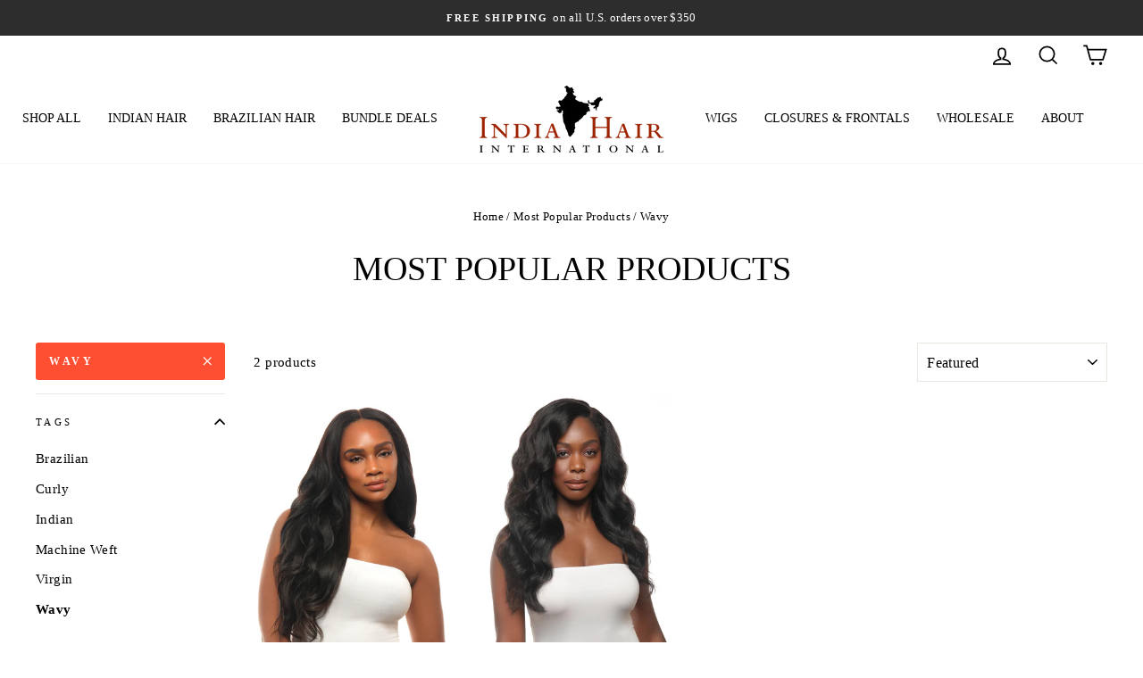

--- FILE ---
content_type: text/html; charset=utf-8
request_url: https://ihi.co.in/collections/most-popular-products-1/wavy
body_size: 27286
content:
<!doctype html>
<html class="no-js" lang="en" dir="ltr">
<head>
  <meta charset="utf-8">
  <meta http-equiv="X-UA-Compatible" content="IE=edge,chrome=1">
  <meta name="viewport" content="width=device-width,initial-scale=1">
  <meta name="theme-color" content="#ff4f33">
  
  <link rel="canonical" href="https://ihi.co.in/collections/most-popular-products-1" />

  
  <link rel="preconnect" href="https://cdn.shopify.com">
  <link rel="preconnect" href="https://fonts.shopifycdn.com">
  <link rel="dns-prefetch" href="https://productreviews.shopifycdn.com">
  <link rel="dns-prefetch" href="https://ajax.googleapis.com">
  <link rel="dns-prefetch" href="https://maps.googleapis.com">
  <link rel="dns-prefetch" href="https://maps.gstatic.com">

 <meta name='seomanager' content='6.2' />

	<title>Get Popular Hair at India Hair International</title>

<meta name='description' content='Our featured collection of popular hair has best-selling Indian &amp; virgin Brazilian hair at wholesale price. Shop now &amp; don&#39;t miss out on any deals!' /><meta property="og:site_name" content="India Hair International">
  <meta property="og:url" content="https://ihi.co.in/collections/most-popular-products-1/wavy">
  <meta property="og:title" content="Get Popular Hair at India Hair International">
  <meta property="og:type" content="website">
  <meta property="og:description" content="Our featured collection of popular hair has best-selling Indian &amp; virgin Brazilian hair at wholesale price. Shop now &amp; don&#39;t miss out on any deals!"><meta property="og:image" content="http://ihi.co.in/cdn/shop/files/logo_emails.png?v=1620302394">
    <meta property="og:image:secure_url" content="https://ihi.co.in/cdn/shop/files/logo_emails.png?v=1620302394">
    <meta property="og:image:width" content="1200">
    <meta property="og:image:height" content="628"><meta name="twitter:site" content="@IndiaHairIntl">
  <meta name="twitter:card" content="summary_large_image">
  <meta name="twitter:title" content="Get Popular Hair at India Hair International">
  <meta name="twitter:description" content="Our featured collection of popular hair has best-selling Indian &amp; virgin Brazilian hair at wholesale price. Shop now &amp; don&#39;t miss out on any deals!">
<style data-shopify>
  

  
  
  
</style><link href="//ihi.co.in/cdn/shop/t/2/assets/theme.css?v=27456850429997524571696512170" rel="stylesheet" type="text/css" media="all" />
<style data-shopify>:root {
    --typeHeaderPrimary: "New York";
    --typeHeaderFallback: Iowan Old Style, Apple Garamond, Baskerville, Times New Roman, Droid Serif, Times, Source Serif Pro, serif, Apple Color Emoji, Segoe UI Emoji, Segoe UI Symbol;
    --typeHeaderSize: 38px;
    --typeHeaderWeight: 400;
    --typeHeaderLineHeight: 2;
    --typeHeaderSpacing: 0.0em;

    --typeBasePrimary:"New York";
    --typeBaseFallback:Iowan Old Style, Apple Garamond, Baskerville, Times New Roman, Droid Serif, Times, Source Serif Pro, serif, Apple Color Emoji, Segoe UI Emoji, Segoe UI Symbol;
    --typeBaseSize: 15px;
    --typeBaseWeight: 400;
    --typeBaseSpacing: 0.025em;
    --typeBaseLineHeight: 1.6;

    --typeCollectionTitle: 24px;

    --iconWeight: 4px;
    --iconLinecaps: miter;

    
      --buttonRadius: 3px;
    

    --colorGridOverlayOpacity: 0.2;
  }

  .placeholder-content {
    background-image: linear-gradient(100deg, #e5e5e5 40%, #dddddd 63%, #e5e5e5 79%);
  }</style><script>
    document.documentElement.className = document.documentElement.className.replace('no-js', 'js');

    window.theme = window.theme || {};
    theme.routes = {
      home: "/",
      cart: "/cart.js",
      cartPage: "/cart",
      cartAdd: "/cart/add.js",
      cartChange: "/cart/change.js"
    };
    theme.strings = {
      soldOut: "Sold Out",
      unavailable: "Unavailable",
      stockLabel: "Only [count] items in stock!",
      willNotShipUntil: "Will not ship until [date]",
      willBeInStockAfter: "Will be in stock after [date]",
      waitingForStock: "Inventory on the way",
      savePrice: "Save [saved_amount]",
      cartEmpty: "Your cart is currently empty.",
      cartTermsConfirmation: "You must agree with the terms and conditions of sales to check out",
      searchCollections: "Collections:",
      searchPages: "Pages:",
      searchArticles: "Articles:"
    };
    theme.settings = {
      dynamicVariantsEnable: true,
      dynamicVariantType: "button",
      cartType: "drawer",
      isCustomerTemplate: false,
      moneyFormat: "${{amount}}",
      saveType: "dollar",
      recentlyViewedEnabled: false,
      productImageSize: "natural",
      productImageCover: true,
      predictiveSearch: true,
      predictiveSearchType: "product,article,page,collection",
      inventoryThreshold: 10,
      quickView: true,
      themeName: 'Impulse',
      themeVersion: "4.1.2"
    };
  </script>

  <script>window.performance && window.performance.mark && window.performance.mark('shopify.content_for_header.start');</script><meta id="shopify-digital-wallet" name="shopify-digital-wallet" content="/56832819389/digital_wallets/dialog">
<link rel="alternate" type="application/atom+xml" title="Feed" href="/collections/most-popular-products-1/wavy.atom" />
<link rel="alternate" type="application/json+oembed" href="https://ihi.co.in/collections/most-popular-products-1/wavy.oembed">
<script async="async" src="/checkouts/internal/preloads.js?locale=en-US"></script>
<script id="shopify-features" type="application/json">{"accessToken":"42395bcc566cf8a9fe6d922a789b896f","betas":["rich-media-storefront-analytics"],"domain":"ihi.co.in","predictiveSearch":true,"shopId":56832819389,"locale":"en"}</script>
<script>var Shopify = Shopify || {};
Shopify.shop = "india-hair-international.myshopify.com";
Shopify.locale = "en";
Shopify.currency = {"active":"USD","rate":"1.0"};
Shopify.country = "US";
Shopify.theme = {"name":"Impulse","id":122757906621,"schema_name":"Impulse","schema_version":"4.1.2","theme_store_id":857,"role":"main"};
Shopify.theme.handle = "null";
Shopify.theme.style = {"id":null,"handle":null};
Shopify.cdnHost = "ihi.co.in/cdn";
Shopify.routes = Shopify.routes || {};
Shopify.routes.root = "/";</script>
<script type="module">!function(o){(o.Shopify=o.Shopify||{}).modules=!0}(window);</script>
<script>!function(o){function n(){var o=[];function n(){o.push(Array.prototype.slice.apply(arguments))}return n.q=o,n}var t=o.Shopify=o.Shopify||{};t.loadFeatures=n(),t.autoloadFeatures=n()}(window);</script>
<script id="shop-js-analytics" type="application/json">{"pageType":"collection"}</script>
<script defer="defer" async type="module" src="//ihi.co.in/cdn/shopifycloud/shop-js/modules/v2/client.init-shop-cart-sync_BApSsMSl.en.esm.js"></script>
<script defer="defer" async type="module" src="//ihi.co.in/cdn/shopifycloud/shop-js/modules/v2/chunk.common_CBoos6YZ.esm.js"></script>
<script type="module">
  await import("//ihi.co.in/cdn/shopifycloud/shop-js/modules/v2/client.init-shop-cart-sync_BApSsMSl.en.esm.js");
await import("//ihi.co.in/cdn/shopifycloud/shop-js/modules/v2/chunk.common_CBoos6YZ.esm.js");

  window.Shopify.SignInWithShop?.initShopCartSync?.({"fedCMEnabled":true,"windoidEnabled":true});

</script>
<script>(function() {
  var isLoaded = false;
  function asyncLoad() {
    if (isLoaded) return;
    isLoaded = true;
    var urls = ["https:\/\/cdn-scripts.signifyd.com\/shopify\/script-tag.js?shop=india-hair-international.myshopify.com","https:\/\/chimpstatic.com\/mcjs-connected\/js\/users\/1f86c308d749325d1ef25e8ad\/e6f99ec26b25c342e7c715777.js?shop=india-hair-international.myshopify.com","https:\/\/sdk.postscript.io\/sdk-script-loader.bundle.js?shopId=62422\u0026shop=india-hair-international.myshopify.com"];
    for (var i = 0; i < urls.length; i++) {
      var s = document.createElement('script');
      s.type = 'text/javascript';
      s.async = true;
      s.src = urls[i];
      var x = document.getElementsByTagName('script')[0];
      x.parentNode.insertBefore(s, x);
    }
  };
  if(window.attachEvent) {
    window.attachEvent('onload', asyncLoad);
  } else {
    window.addEventListener('load', asyncLoad, false);
  }
})();</script>
<script id="__st">var __st={"a":56832819389,"offset":-18000,"reqid":"4343038d-79e3-45c5-8e53-f2d06d12a72e-1768904739","pageurl":"ihi.co.in\/collections\/most-popular-products-1\/wavy","u":"44e5c4b9bde8","p":"collection","rtyp":"collection","rid":269487177917};</script>
<script>window.ShopifyPaypalV4VisibilityTracking = true;</script>
<script id="captcha-bootstrap">!function(){'use strict';const t='contact',e='account',n='new_comment',o=[[t,t],['blogs',n],['comments',n],[t,'customer']],c=[[e,'customer_login'],[e,'guest_login'],[e,'recover_customer_password'],[e,'create_customer']],r=t=>t.map((([t,e])=>`form[action*='/${t}']:not([data-nocaptcha='true']) input[name='form_type'][value='${e}']`)).join(','),a=t=>()=>t?[...document.querySelectorAll(t)].map((t=>t.form)):[];function s(){const t=[...o],e=r(t);return a(e)}const i='password',u='form_key',d=['recaptcha-v3-token','g-recaptcha-response','h-captcha-response',i],f=()=>{try{return window.sessionStorage}catch{return}},m='__shopify_v',_=t=>t.elements[u];function p(t,e,n=!1){try{const o=window.sessionStorage,c=JSON.parse(o.getItem(e)),{data:r}=function(t){const{data:e,action:n}=t;return t[m]||n?{data:e,action:n}:{data:t,action:n}}(c);for(const[e,n]of Object.entries(r))t.elements[e]&&(t.elements[e].value=n);n&&o.removeItem(e)}catch(o){console.error('form repopulation failed',{error:o})}}const l='form_type',E='cptcha';function T(t){t.dataset[E]=!0}const w=window,h=w.document,L='Shopify',v='ce_forms',y='captcha';let A=!1;((t,e)=>{const n=(g='f06e6c50-85a8-45c8-87d0-21a2b65856fe',I='https://cdn.shopify.com/shopifycloud/storefront-forms-hcaptcha/ce_storefront_forms_captcha_hcaptcha.v1.5.2.iife.js',D={infoText:'Protected by hCaptcha',privacyText:'Privacy',termsText:'Terms'},(t,e,n)=>{const o=w[L][v],c=o.bindForm;if(c)return c(t,g,e,D).then(n);var r;o.q.push([[t,g,e,D],n]),r=I,A||(h.body.append(Object.assign(h.createElement('script'),{id:'captcha-provider',async:!0,src:r})),A=!0)});var g,I,D;w[L]=w[L]||{},w[L][v]=w[L][v]||{},w[L][v].q=[],w[L][y]=w[L][y]||{},w[L][y].protect=function(t,e){n(t,void 0,e),T(t)},Object.freeze(w[L][y]),function(t,e,n,w,h,L){const[v,y,A,g]=function(t,e,n){const i=e?o:[],u=t?c:[],d=[...i,...u],f=r(d),m=r(i),_=r(d.filter((([t,e])=>n.includes(e))));return[a(f),a(m),a(_),s()]}(w,h,L),I=t=>{const e=t.target;return e instanceof HTMLFormElement?e:e&&e.form},D=t=>v().includes(t);t.addEventListener('submit',(t=>{const e=I(t);if(!e)return;const n=D(e)&&!e.dataset.hcaptchaBound&&!e.dataset.recaptchaBound,o=_(e),c=g().includes(e)&&(!o||!o.value);(n||c)&&t.preventDefault(),c&&!n&&(function(t){try{if(!f())return;!function(t){const e=f();if(!e)return;const n=_(t);if(!n)return;const o=n.value;o&&e.removeItem(o)}(t);const e=Array.from(Array(32),(()=>Math.random().toString(36)[2])).join('');!function(t,e){_(t)||t.append(Object.assign(document.createElement('input'),{type:'hidden',name:u})),t.elements[u].value=e}(t,e),function(t,e){const n=f();if(!n)return;const o=[...t.querySelectorAll(`input[type='${i}']`)].map((({name:t})=>t)),c=[...d,...o],r={};for(const[a,s]of new FormData(t).entries())c.includes(a)||(r[a]=s);n.setItem(e,JSON.stringify({[m]:1,action:t.action,data:r}))}(t,e)}catch(e){console.error('failed to persist form',e)}}(e),e.submit())}));const S=(t,e)=>{t&&!t.dataset[E]&&(n(t,e.some((e=>e===t))),T(t))};for(const o of['focusin','change'])t.addEventListener(o,(t=>{const e=I(t);D(e)&&S(e,y())}));const B=e.get('form_key'),M=e.get(l),P=B&&M;t.addEventListener('DOMContentLoaded',(()=>{const t=y();if(P)for(const e of t)e.elements[l].value===M&&p(e,B);[...new Set([...A(),...v().filter((t=>'true'===t.dataset.shopifyCaptcha))])].forEach((e=>S(e,t)))}))}(h,new URLSearchParams(w.location.search),n,t,e,['guest_login'])})(!0,!1)}();</script>
<script integrity="sha256-4kQ18oKyAcykRKYeNunJcIwy7WH5gtpwJnB7kiuLZ1E=" data-source-attribution="shopify.loadfeatures" defer="defer" src="//ihi.co.in/cdn/shopifycloud/storefront/assets/storefront/load_feature-a0a9edcb.js" crossorigin="anonymous"></script>
<script data-source-attribution="shopify.dynamic_checkout.dynamic.init">var Shopify=Shopify||{};Shopify.PaymentButton=Shopify.PaymentButton||{isStorefrontPortableWallets:!0,init:function(){window.Shopify.PaymentButton.init=function(){};var t=document.createElement("script");t.src="https://ihi.co.in/cdn/shopifycloud/portable-wallets/latest/portable-wallets.en.js",t.type="module",document.head.appendChild(t)}};
</script>
<script data-source-attribution="shopify.dynamic_checkout.buyer_consent">
  function portableWalletsHideBuyerConsent(e){var t=document.getElementById("shopify-buyer-consent"),n=document.getElementById("shopify-subscription-policy-button");t&&n&&(t.classList.add("hidden"),t.setAttribute("aria-hidden","true"),n.removeEventListener("click",e))}function portableWalletsShowBuyerConsent(e){var t=document.getElementById("shopify-buyer-consent"),n=document.getElementById("shopify-subscription-policy-button");t&&n&&(t.classList.remove("hidden"),t.removeAttribute("aria-hidden"),n.addEventListener("click",e))}window.Shopify?.PaymentButton&&(window.Shopify.PaymentButton.hideBuyerConsent=portableWalletsHideBuyerConsent,window.Shopify.PaymentButton.showBuyerConsent=portableWalletsShowBuyerConsent);
</script>
<script data-source-attribution="shopify.dynamic_checkout.cart.bootstrap">document.addEventListener("DOMContentLoaded",(function(){function t(){return document.querySelector("shopify-accelerated-checkout-cart, shopify-accelerated-checkout")}if(t())Shopify.PaymentButton.init();else{new MutationObserver((function(e,n){t()&&(Shopify.PaymentButton.init(),n.disconnect())})).observe(document.body,{childList:!0,subtree:!0})}}));
</script>
<link id="shopify-accelerated-checkout-styles" rel="stylesheet" media="screen" href="https://ihi.co.in/cdn/shopifycloud/portable-wallets/latest/accelerated-checkout-backwards-compat.css" crossorigin="anonymous">
<style id="shopify-accelerated-checkout-cart">
        #shopify-buyer-consent {
  margin-top: 1em;
  display: inline-block;
  width: 100%;
}

#shopify-buyer-consent.hidden {
  display: none;
}

#shopify-subscription-policy-button {
  background: none;
  border: none;
  padding: 0;
  text-decoration: underline;
  font-size: inherit;
  cursor: pointer;
}

#shopify-subscription-policy-button::before {
  box-shadow: none;
}

      </style>

<script>window.performance && window.performance.mark && window.performance.mark('shopify.content_for_header.end');</script>

  <script src="//ihi.co.in/cdn/shop/t/2/assets/vendor-scripts-v9.js" defer="defer"></script><script src="//ihi.co.in/cdn/shop/t/2/assets/theme.min.js?v=24203869745876434301620273294" defer="defer"></script><script src="//ihi.co.in/cdn/shop/t/2/assets/jquery.min.js?v=60938658743091704111648631483" async crossorigin></script>

  <!-- Google tag (gtag.js) -->
<script async src="https://www.googletagmanager.com/gtag/js?id=G-4FPRWS4589"></script>
<script>
  window.dataLayer = window.dataLayer || [];
  function gtag(){dataLayer.push(arguments);}
  gtag('js', new Date());
  gtag('config', 'G-4FPRWS4589');
</script>
  
<!-- BEGIN app block: shopify://apps/seo-manager-venntov/blocks/seomanager/c54c366f-d4bb-4d52-8d2f-dd61ce8e7e12 --><!-- BEGIN app snippet: SEOManager4 -->
<meta name='seomanager' content='4.0.5' /> 


<script>
	function sm_htmldecode(str) {
		var txt = document.createElement('textarea');
		txt.innerHTML = str;
		return txt.value;
	}

	var venntov_title = sm_htmldecode("Get Popular Hair at India Hair International - wavy - wavy");
	var venntov_description = sm_htmldecode("Our featured collection of popular hair has best-selling Indian &amp; virgin Brazilian hair at wholesale price. Shop now &amp; don&#39;t miss out on any deals!");
	
	if (venntov_title != '') {
		document.title = venntov_title;	
	}
	else {
		document.title = "Get Popular Hair at India Hair International";	
	}

	if (document.querySelector('meta[name="description"]') == null) {
		var venntov_desc = document.createElement('meta');
		venntov_desc.name = "description";
		venntov_desc.content = venntov_description;
		var venntov_head = document.head;
		venntov_head.appendChild(venntov_desc);
	} else {
		document.querySelector('meta[name="description"]').setAttribute("content", venntov_description);
	}
</script>

<script>
	var venntov_robotVals = "index, follow, max-image-preview:large, max-snippet:-1, max-video-preview:-1";
	if (venntov_robotVals !== "") {
		document.querySelectorAll("[name='robots']").forEach(e => e.remove());
		var venntov_robotMeta = document.createElement('meta');
		venntov_robotMeta.name = "robots";
		venntov_robotMeta.content = venntov_robotVals;
		var venntov_head = document.head;
		venntov_head.appendChild(venntov_robotMeta);
	}
</script>

<script>
	var venntov_googleVals = "";
	if (venntov_googleVals !== "") {
		document.querySelectorAll("[name='google']").forEach(e => e.remove());
		var venntov_googleMeta = document.createElement('meta');
		venntov_googleMeta.name = "google";
		venntov_googleMeta.content = venntov_googleVals;
		var venntov_head = document.head;
		venntov_head.appendChild(venntov_googleMeta);
	}
	</script><!-- 524F4D20383A3331 --><!-- END app snippet -->

<!-- END app block --><link href="https://monorail-edge.shopifysvc.com" rel="dns-prefetch">
<script>(function(){if ("sendBeacon" in navigator && "performance" in window) {try {var session_token_from_headers = performance.getEntriesByType('navigation')[0].serverTiming.find(x => x.name == '_s').description;} catch {var session_token_from_headers = undefined;}var session_cookie_matches = document.cookie.match(/_shopify_s=([^;]*)/);var session_token_from_cookie = session_cookie_matches && session_cookie_matches.length === 2 ? session_cookie_matches[1] : "";var session_token = session_token_from_headers || session_token_from_cookie || "";function handle_abandonment_event(e) {var entries = performance.getEntries().filter(function(entry) {return /monorail-edge.shopifysvc.com/.test(entry.name);});if (!window.abandonment_tracked && entries.length === 0) {window.abandonment_tracked = true;var currentMs = Date.now();var navigation_start = performance.timing.navigationStart;var payload = {shop_id: 56832819389,url: window.location.href,navigation_start,duration: currentMs - navigation_start,session_token,page_type: "collection"};window.navigator.sendBeacon("https://monorail-edge.shopifysvc.com/v1/produce", JSON.stringify({schema_id: "online_store_buyer_site_abandonment/1.1",payload: payload,metadata: {event_created_at_ms: currentMs,event_sent_at_ms: currentMs}}));}}window.addEventListener('pagehide', handle_abandonment_event);}}());</script>
<script id="web-pixels-manager-setup">(function e(e,d,r,n,o){if(void 0===o&&(o={}),!Boolean(null===(a=null===(i=window.Shopify)||void 0===i?void 0:i.analytics)||void 0===a?void 0:a.replayQueue)){var i,a;window.Shopify=window.Shopify||{};var t=window.Shopify;t.analytics=t.analytics||{};var s=t.analytics;s.replayQueue=[],s.publish=function(e,d,r){return s.replayQueue.push([e,d,r]),!0};try{self.performance.mark("wpm:start")}catch(e){}var l=function(){var e={modern:/Edge?\/(1{2}[4-9]|1[2-9]\d|[2-9]\d{2}|\d{4,})\.\d+(\.\d+|)|Firefox\/(1{2}[4-9]|1[2-9]\d|[2-9]\d{2}|\d{4,})\.\d+(\.\d+|)|Chrom(ium|e)\/(9{2}|\d{3,})\.\d+(\.\d+|)|(Maci|X1{2}).+ Version\/(15\.\d+|(1[6-9]|[2-9]\d|\d{3,})\.\d+)([,.]\d+|)( \(\w+\)|)( Mobile\/\w+|) Safari\/|Chrome.+OPR\/(9{2}|\d{3,})\.\d+\.\d+|(CPU[ +]OS|iPhone[ +]OS|CPU[ +]iPhone|CPU IPhone OS|CPU iPad OS)[ +]+(15[._]\d+|(1[6-9]|[2-9]\d|\d{3,})[._]\d+)([._]\d+|)|Android:?[ /-](13[3-9]|1[4-9]\d|[2-9]\d{2}|\d{4,})(\.\d+|)(\.\d+|)|Android.+Firefox\/(13[5-9]|1[4-9]\d|[2-9]\d{2}|\d{4,})\.\d+(\.\d+|)|Android.+Chrom(ium|e)\/(13[3-9]|1[4-9]\d|[2-9]\d{2}|\d{4,})\.\d+(\.\d+|)|SamsungBrowser\/([2-9]\d|\d{3,})\.\d+/,legacy:/Edge?\/(1[6-9]|[2-9]\d|\d{3,})\.\d+(\.\d+|)|Firefox\/(5[4-9]|[6-9]\d|\d{3,})\.\d+(\.\d+|)|Chrom(ium|e)\/(5[1-9]|[6-9]\d|\d{3,})\.\d+(\.\d+|)([\d.]+$|.*Safari\/(?![\d.]+ Edge\/[\d.]+$))|(Maci|X1{2}).+ Version\/(10\.\d+|(1[1-9]|[2-9]\d|\d{3,})\.\d+)([,.]\d+|)( \(\w+\)|)( Mobile\/\w+|) Safari\/|Chrome.+OPR\/(3[89]|[4-9]\d|\d{3,})\.\d+\.\d+|(CPU[ +]OS|iPhone[ +]OS|CPU[ +]iPhone|CPU IPhone OS|CPU iPad OS)[ +]+(10[._]\d+|(1[1-9]|[2-9]\d|\d{3,})[._]\d+)([._]\d+|)|Android:?[ /-](13[3-9]|1[4-9]\d|[2-9]\d{2}|\d{4,})(\.\d+|)(\.\d+|)|Mobile Safari.+OPR\/([89]\d|\d{3,})\.\d+\.\d+|Android.+Firefox\/(13[5-9]|1[4-9]\d|[2-9]\d{2}|\d{4,})\.\d+(\.\d+|)|Android.+Chrom(ium|e)\/(13[3-9]|1[4-9]\d|[2-9]\d{2}|\d{4,})\.\d+(\.\d+|)|Android.+(UC? ?Browser|UCWEB|U3)[ /]?(15\.([5-9]|\d{2,})|(1[6-9]|[2-9]\d|\d{3,})\.\d+)\.\d+|SamsungBrowser\/(5\.\d+|([6-9]|\d{2,})\.\d+)|Android.+MQ{2}Browser\/(14(\.(9|\d{2,})|)|(1[5-9]|[2-9]\d|\d{3,})(\.\d+|))(\.\d+|)|K[Aa][Ii]OS\/(3\.\d+|([4-9]|\d{2,})\.\d+)(\.\d+|)/},d=e.modern,r=e.legacy,n=navigator.userAgent;return n.match(d)?"modern":n.match(r)?"legacy":"unknown"}(),u="modern"===l?"modern":"legacy",c=(null!=n?n:{modern:"",legacy:""})[u],f=function(e){return[e.baseUrl,"/wpm","/b",e.hashVersion,"modern"===e.buildTarget?"m":"l",".js"].join("")}({baseUrl:d,hashVersion:r,buildTarget:u}),m=function(e){var d=e.version,r=e.bundleTarget,n=e.surface,o=e.pageUrl,i=e.monorailEndpoint;return{emit:function(e){var a=e.status,t=e.errorMsg,s=(new Date).getTime(),l=JSON.stringify({metadata:{event_sent_at_ms:s},events:[{schema_id:"web_pixels_manager_load/3.1",payload:{version:d,bundle_target:r,page_url:o,status:a,surface:n,error_msg:t},metadata:{event_created_at_ms:s}}]});if(!i)return console&&console.warn&&console.warn("[Web Pixels Manager] No Monorail endpoint provided, skipping logging."),!1;try{return self.navigator.sendBeacon.bind(self.navigator)(i,l)}catch(e){}var u=new XMLHttpRequest;try{return u.open("POST",i,!0),u.setRequestHeader("Content-Type","text/plain"),u.send(l),!0}catch(e){return console&&console.warn&&console.warn("[Web Pixels Manager] Got an unhandled error while logging to Monorail."),!1}}}}({version:r,bundleTarget:l,surface:e.surface,pageUrl:self.location.href,monorailEndpoint:e.monorailEndpoint});try{o.browserTarget=l,function(e){var d=e.src,r=e.async,n=void 0===r||r,o=e.onload,i=e.onerror,a=e.sri,t=e.scriptDataAttributes,s=void 0===t?{}:t,l=document.createElement("script"),u=document.querySelector("head"),c=document.querySelector("body");if(l.async=n,l.src=d,a&&(l.integrity=a,l.crossOrigin="anonymous"),s)for(var f in s)if(Object.prototype.hasOwnProperty.call(s,f))try{l.dataset[f]=s[f]}catch(e){}if(o&&l.addEventListener("load",o),i&&l.addEventListener("error",i),u)u.appendChild(l);else{if(!c)throw new Error("Did not find a head or body element to append the script");c.appendChild(l)}}({src:f,async:!0,onload:function(){if(!function(){var e,d;return Boolean(null===(d=null===(e=window.Shopify)||void 0===e?void 0:e.analytics)||void 0===d?void 0:d.initialized)}()){var d=window.webPixelsManager.init(e)||void 0;if(d){var r=window.Shopify.analytics;r.replayQueue.forEach((function(e){var r=e[0],n=e[1],o=e[2];d.publishCustomEvent(r,n,o)})),r.replayQueue=[],r.publish=d.publishCustomEvent,r.visitor=d.visitor,r.initialized=!0}}},onerror:function(){return m.emit({status:"failed",errorMsg:"".concat(f," has failed to load")})},sri:function(e){var d=/^sha384-[A-Za-z0-9+/=]+$/;return"string"==typeof e&&d.test(e)}(c)?c:"",scriptDataAttributes:o}),m.emit({status:"loading"})}catch(e){m.emit({status:"failed",errorMsg:(null==e?void 0:e.message)||"Unknown error"})}}})({shopId: 56832819389,storefrontBaseUrl: "https://ihi.co.in",extensionsBaseUrl: "https://extensions.shopifycdn.com/cdn/shopifycloud/web-pixels-manager",monorailEndpoint: "https://monorail-edge.shopifysvc.com/unstable/produce_batch",surface: "storefront-renderer",enabledBetaFlags: ["2dca8a86"],webPixelsConfigList: [{"id":"901742781","configuration":"{\"shopId\":\"62422\"}","eventPayloadVersion":"v1","runtimeContext":"STRICT","scriptVersion":"e57a43765e0d230c1bcb12178c1ff13f","type":"APP","apiClientId":2328352,"privacyPurposes":[],"dataSharingAdjustments":{"protectedCustomerApprovalScopes":["read_customer_address","read_customer_email","read_customer_name","read_customer_personal_data","read_customer_phone"]}},{"id":"104235197","eventPayloadVersion":"v1","runtimeContext":"LAX","scriptVersion":"1","type":"CUSTOM","privacyPurposes":["ANALYTICS"],"name":"Google Analytics tag (migrated)"},{"id":"shopify-app-pixel","configuration":"{}","eventPayloadVersion":"v1","runtimeContext":"STRICT","scriptVersion":"0450","apiClientId":"shopify-pixel","type":"APP","privacyPurposes":["ANALYTICS","MARKETING"]},{"id":"shopify-custom-pixel","eventPayloadVersion":"v1","runtimeContext":"LAX","scriptVersion":"0450","apiClientId":"shopify-pixel","type":"CUSTOM","privacyPurposes":["ANALYTICS","MARKETING"]}],isMerchantRequest: false,initData: {"shop":{"name":"India Hair International","paymentSettings":{"currencyCode":"USD"},"myshopifyDomain":"india-hair-international.myshopify.com","countryCode":"US","storefrontUrl":"https:\/\/ihi.co.in"},"customer":null,"cart":null,"checkout":null,"productVariants":[],"purchasingCompany":null},},"https://ihi.co.in/cdn","fcfee988w5aeb613cpc8e4bc33m6693e112",{"modern":"","legacy":""},{"shopId":"56832819389","storefrontBaseUrl":"https:\/\/ihi.co.in","extensionBaseUrl":"https:\/\/extensions.shopifycdn.com\/cdn\/shopifycloud\/web-pixels-manager","surface":"storefront-renderer","enabledBetaFlags":"[\"2dca8a86\"]","isMerchantRequest":"false","hashVersion":"fcfee988w5aeb613cpc8e4bc33m6693e112","publish":"custom","events":"[[\"page_viewed\",{}],[\"collection_viewed\",{\"collection\":{\"id\":\"269487177917\",\"title\":\"Most Popular Products\",\"productVariants\":[{\"price\":{\"amount\":76.0,\"currencyCode\":\"USD\"},\"product\":{\"title\":\"Virgin Indian Wavy Bundle\",\"vendor\":\"India Hair International\",\"id\":\"6696864284861\",\"untranslatedTitle\":\"Virgin Indian Wavy Bundle\",\"url\":\"\/products\/indian-rsd-virgin-wavy-machine-wefted-hair-extensions\",\"type\":\"\"},\"id\":\"39731955925181\",\"image\":{\"src\":\"\/\/ihi.co.in\/cdn\/shop\/products\/Wavy-3.jpg?v=1678969057\"},\"sku\":\"RSD-WEFT-W-N-10\",\"title\":\"10\\\"\",\"untranslatedTitle\":\"10\\\"\"},{\"price\":{\"amount\":70.0,\"currencyCode\":\"USD\"},\"product\":{\"title\":\"Virgin Brazilian Wavy Bundle\",\"vendor\":\"India Hair International\",\"id\":\"6696864481469\",\"untranslatedTitle\":\"Virgin Brazilian Wavy Bundle\",\"url\":\"\/products\/brazilian-rsd-virgin-wavy-machine-wefted-hair-extensions\",\"type\":\"\"},\"id\":\"39731957137597\",\"image\":{\"src\":\"\/\/ihi.co.in\/cdn\/shop\/products\/Wavy-1.jpg?v=1678969159\"},\"sku\":\"RSD-BRAZ GT-W-N-10\",\"title\":\"10\\\"\",\"untranslatedTitle\":\"10\\\"\"}]}}]]"});</script><script>
  window.ShopifyAnalytics = window.ShopifyAnalytics || {};
  window.ShopifyAnalytics.meta = window.ShopifyAnalytics.meta || {};
  window.ShopifyAnalytics.meta.currency = 'USD';
  var meta = {"products":[{"id":6696864284861,"gid":"gid:\/\/shopify\/Product\/6696864284861","vendor":"India Hair International","type":"","handle":"indian-rsd-virgin-wavy-machine-wefted-hair-extensions","variants":[{"id":39731955925181,"price":7600,"name":"Virgin Indian Wavy Bundle - 10\"","public_title":"10\"","sku":"RSD-WEFT-W-N-10"},{"id":39731955957949,"price":10000,"name":"Virgin Indian Wavy Bundle - 12\"","public_title":"12\"","sku":"RSD-WEFT-W-N-12"},{"id":39731955990717,"price":11000,"name":"Virgin Indian Wavy Bundle - 14\"","public_title":"14\"","sku":"RSD-WEFT-W-N-14"},{"id":39731956023485,"price":12100,"name":"Virgin Indian Wavy Bundle - 16\"","public_title":"16\"","sku":"RSD-WEFT-W-N-16"},{"id":39731956056253,"price":13300,"name":"Virgin Indian Wavy Bundle - 18\"","public_title":"18\"","sku":"RSD-WEFT-W-N-18"},{"id":39731956089021,"price":14700,"name":"Virgin Indian Wavy Bundle - 20\"","public_title":"20\"","sku":"RSD-WEFT-W-N-20"},{"id":39731956121789,"price":16000,"name":"Virgin Indian Wavy Bundle - 22\"","public_title":"22\"","sku":"RSD-WEFT-W-N-22"},{"id":39731956154557,"price":17300,"name":"Virgin Indian Wavy Bundle - 24\"","public_title":"24\"","sku":"RSD-WEFT-W-N-24"},{"id":39731956187325,"price":18100,"name":"Virgin Indian Wavy Bundle - 26\"","public_title":"26\"","sku":"RSD-WEFT-W-N-26"},{"id":39731956220093,"price":18600,"name":"Virgin Indian Wavy Bundle - 28\"","public_title":"28\"","sku":"RSD-WEFT-W-N-28"},{"id":39731956252861,"price":19100,"name":"Virgin Indian Wavy Bundle - 30\"","public_title":"30\"","sku":"RSD-WEFT-W-N-30"}],"remote":false},{"id":6696864481469,"gid":"gid:\/\/shopify\/Product\/6696864481469","vendor":"India Hair International","type":"","handle":"brazilian-rsd-virgin-wavy-machine-wefted-hair-extensions","variants":[{"id":39731957137597,"price":7000,"name":"Virgin Brazilian Wavy Bundle - 10\"","public_title":"10\"","sku":"RSD-BRAZ GT-W-N-10"},{"id":39731957170365,"price":8000,"name":"Virgin Brazilian Wavy Bundle - 12\"","public_title":"12\"","sku":"RSD-BRAZ GT-W-N-12"},{"id":39731957203133,"price":9000,"name":"Virgin Brazilian Wavy Bundle - 14\"","public_title":"14\"","sku":"RSD-BRAZ GT-W-N-14"},{"id":39731957235901,"price":11000,"name":"Virgin Brazilian Wavy Bundle - 16\"","public_title":"16\"","sku":"RSD-BRAZ GT-W-N-16"},{"id":39731957268669,"price":11500,"name":"Virgin Brazilian Wavy Bundle - 18\"","public_title":"18\"","sku":"RSD-BRAZ GT-W-N-18"},{"id":39731957301437,"price":12400,"name":"Virgin Brazilian Wavy Bundle - 20\"","public_title":"20\"","sku":"RSD-BRAZ GT-W-N-20"},{"id":39731957334205,"price":13000,"name":"Virgin Brazilian Wavy Bundle - 22\"","public_title":"22\"","sku":"RSD-BRAZ GT-W-N-22"},{"id":39731957366973,"price":14000,"name":"Virgin Brazilian Wavy Bundle - 24\"","public_title":"24\"","sku":"RSD-BRAZ GT-W-N-24"},{"id":39731957399741,"price":15000,"name":"Virgin Brazilian Wavy Bundle - 26\"","public_title":"26\"","sku":"RSD-BRAZ GT-W-N-26"},{"id":39731957465277,"price":16000,"name":"Virgin Brazilian Wavy Bundle - 28\"","public_title":"28\"","sku":"RSD-BRAZ GT-W-N-28"},{"id":39731957498045,"price":17000,"name":"Virgin Brazilian Wavy Bundle - 30\"","public_title":"30\"","sku":"RSD-BRAZ GT-W-N-30"}],"remote":false}],"page":{"pageType":"collection","resourceType":"collection","resourceId":269487177917,"requestId":"4343038d-79e3-45c5-8e53-f2d06d12a72e-1768904739"}};
  for (var attr in meta) {
    window.ShopifyAnalytics.meta[attr] = meta[attr];
  }
</script>
<script class="analytics">
  (function () {
    var customDocumentWrite = function(content) {
      var jquery = null;

      if (window.jQuery) {
        jquery = window.jQuery;
      } else if (window.Checkout && window.Checkout.$) {
        jquery = window.Checkout.$;
      }

      if (jquery) {
        jquery('body').append(content);
      }
    };

    var hasLoggedConversion = function(token) {
      if (token) {
        return document.cookie.indexOf('loggedConversion=' + token) !== -1;
      }
      return false;
    }

    var setCookieIfConversion = function(token) {
      if (token) {
        var twoMonthsFromNow = new Date(Date.now());
        twoMonthsFromNow.setMonth(twoMonthsFromNow.getMonth() + 2);

        document.cookie = 'loggedConversion=' + token + '; expires=' + twoMonthsFromNow;
      }
    }

    var trekkie = window.ShopifyAnalytics.lib = window.trekkie = window.trekkie || [];
    if (trekkie.integrations) {
      return;
    }
    trekkie.methods = [
      'identify',
      'page',
      'ready',
      'track',
      'trackForm',
      'trackLink'
    ];
    trekkie.factory = function(method) {
      return function() {
        var args = Array.prototype.slice.call(arguments);
        args.unshift(method);
        trekkie.push(args);
        return trekkie;
      };
    };
    for (var i = 0; i < trekkie.methods.length; i++) {
      var key = trekkie.methods[i];
      trekkie[key] = trekkie.factory(key);
    }
    trekkie.load = function(config) {
      trekkie.config = config || {};
      trekkie.config.initialDocumentCookie = document.cookie;
      var first = document.getElementsByTagName('script')[0];
      var script = document.createElement('script');
      script.type = 'text/javascript';
      script.onerror = function(e) {
        var scriptFallback = document.createElement('script');
        scriptFallback.type = 'text/javascript';
        scriptFallback.onerror = function(error) {
                var Monorail = {
      produce: function produce(monorailDomain, schemaId, payload) {
        var currentMs = new Date().getTime();
        var event = {
          schema_id: schemaId,
          payload: payload,
          metadata: {
            event_created_at_ms: currentMs,
            event_sent_at_ms: currentMs
          }
        };
        return Monorail.sendRequest("https://" + monorailDomain + "/v1/produce", JSON.stringify(event));
      },
      sendRequest: function sendRequest(endpointUrl, payload) {
        // Try the sendBeacon API
        if (window && window.navigator && typeof window.navigator.sendBeacon === 'function' && typeof window.Blob === 'function' && !Monorail.isIos12()) {
          var blobData = new window.Blob([payload], {
            type: 'text/plain'
          });

          if (window.navigator.sendBeacon(endpointUrl, blobData)) {
            return true;
          } // sendBeacon was not successful

        } // XHR beacon

        var xhr = new XMLHttpRequest();

        try {
          xhr.open('POST', endpointUrl);
          xhr.setRequestHeader('Content-Type', 'text/plain');
          xhr.send(payload);
        } catch (e) {
          console.log(e);
        }

        return false;
      },
      isIos12: function isIos12() {
        return window.navigator.userAgent.lastIndexOf('iPhone; CPU iPhone OS 12_') !== -1 || window.navigator.userAgent.lastIndexOf('iPad; CPU OS 12_') !== -1;
      }
    };
    Monorail.produce('monorail-edge.shopifysvc.com',
      'trekkie_storefront_load_errors/1.1',
      {shop_id: 56832819389,
      theme_id: 122757906621,
      app_name: "storefront",
      context_url: window.location.href,
      source_url: "//ihi.co.in/cdn/s/trekkie.storefront.cd680fe47e6c39ca5d5df5f0a32d569bc48c0f27.min.js"});

        };
        scriptFallback.async = true;
        scriptFallback.src = '//ihi.co.in/cdn/s/trekkie.storefront.cd680fe47e6c39ca5d5df5f0a32d569bc48c0f27.min.js';
        first.parentNode.insertBefore(scriptFallback, first);
      };
      script.async = true;
      script.src = '//ihi.co.in/cdn/s/trekkie.storefront.cd680fe47e6c39ca5d5df5f0a32d569bc48c0f27.min.js';
      first.parentNode.insertBefore(script, first);
    };
    trekkie.load(
      {"Trekkie":{"appName":"storefront","development":false,"defaultAttributes":{"shopId":56832819389,"isMerchantRequest":null,"themeId":122757906621,"themeCityHash":"16720057697248316883","contentLanguage":"en","currency":"USD","eventMetadataId":"b6ef1ced-27ec-4ace-8e5a-0d9aa1a1531f"},"isServerSideCookieWritingEnabled":true,"monorailRegion":"shop_domain","enabledBetaFlags":["65f19447"]},"Session Attribution":{},"S2S":{"facebookCapiEnabled":false,"source":"trekkie-storefront-renderer","apiClientId":580111}}
    );

    var loaded = false;
    trekkie.ready(function() {
      if (loaded) return;
      loaded = true;

      window.ShopifyAnalytics.lib = window.trekkie;

      var originalDocumentWrite = document.write;
      document.write = customDocumentWrite;
      try { window.ShopifyAnalytics.merchantGoogleAnalytics.call(this); } catch(error) {};
      document.write = originalDocumentWrite;

      window.ShopifyAnalytics.lib.page(null,{"pageType":"collection","resourceType":"collection","resourceId":269487177917,"requestId":"4343038d-79e3-45c5-8e53-f2d06d12a72e-1768904739","shopifyEmitted":true});

      var match = window.location.pathname.match(/checkouts\/(.+)\/(thank_you|post_purchase)/)
      var token = match? match[1]: undefined;
      if (!hasLoggedConversion(token)) {
        setCookieIfConversion(token);
        window.ShopifyAnalytics.lib.track("Viewed Product Category",{"currency":"USD","category":"Collection: most-popular-products-1","collectionName":"most-popular-products-1","collectionId":269487177917,"nonInteraction":true},undefined,undefined,{"shopifyEmitted":true});
      }
    });


        var eventsListenerScript = document.createElement('script');
        eventsListenerScript.async = true;
        eventsListenerScript.src = "//ihi.co.in/cdn/shopifycloud/storefront/assets/shop_events_listener-3da45d37.js";
        document.getElementsByTagName('head')[0].appendChild(eventsListenerScript);

})();</script>
  <script>
  if (!window.ga || (window.ga && typeof window.ga !== 'function')) {
    window.ga = function ga() {
      (window.ga.q = window.ga.q || []).push(arguments);
      if (window.Shopify && window.Shopify.analytics && typeof window.Shopify.analytics.publish === 'function') {
        window.Shopify.analytics.publish("ga_stub_called", {}, {sendTo: "google_osp_migration"});
      }
      console.error("Shopify's Google Analytics stub called with:", Array.from(arguments), "\nSee https://help.shopify.com/manual/promoting-marketing/pixels/pixel-migration#google for more information.");
    };
    if (window.Shopify && window.Shopify.analytics && typeof window.Shopify.analytics.publish === 'function') {
      window.Shopify.analytics.publish("ga_stub_initialized", {}, {sendTo: "google_osp_migration"});
    }
  }
</script>
<script
  defer
  src="https://ihi.co.in/cdn/shopifycloud/perf-kit/shopify-perf-kit-3.0.4.min.js"
  data-application="storefront-renderer"
  data-shop-id="56832819389"
  data-render-region="gcp-us-central1"
  data-page-type="collection"
  data-theme-instance-id="122757906621"
  data-theme-name="Impulse"
  data-theme-version="4.1.2"
  data-monorail-region="shop_domain"
  data-resource-timing-sampling-rate="10"
  data-shs="true"
  data-shs-beacon="true"
  data-shs-export-with-fetch="true"
  data-shs-logs-sample-rate="1"
  data-shs-beacon-endpoint="https://ihi.co.in/api/collect"
></script>
</head>

<body class="template-collection" data-center-text="true" data-button_style="round-slight" data-type_header_capitalize="true" data-type_headers_align_text="true" data-type_product_capitalize="true" data-swatch_style="round" >

  <a class="in-page-link visually-hidden skip-link" href="#MainContent">Skip to content</a>

  <div id="PageContainer" class="page-container">
    <div class="transition-body"><div id="shopify-section-header" class="shopify-section">

<div id="NavDrawer" class="drawer drawer--left">
  <div class="drawer__contents">
    <div class="drawer__fixed-header">
      <div class="drawer__header appear-animation appear-delay-1">
        <div class="h2 drawer__title"></div>
        <div class="drawer__close">
          <button type="button" class="drawer__close-button js-drawer-close">
            <svg aria-hidden="true" focusable="false" role="presentation" class="icon icon-close" viewBox="0 0 64 64"><path d="M19 17.61l27.12 27.13m0-27.12L19 44.74"/></svg>
            <span class="icon__fallback-text">Close menu</span>
          </button>
        </div>
      </div>
    </div>
    <div class="drawer__scrollable">
      <ul class="mobile-nav mobile-nav--heading-style" role="navigation" aria-label="Primary"><li class="mobile-nav__item appear-animation appear-delay-2"><div class="mobile-nav__has-sublist"><a href="/collections"
                    class="mobile-nav__link mobile-nav__link--top-level"
                    id="Label-collections1"
                    >
                    Shop All
                  </a>
                  <div class="mobile-nav__toggle">
                    <button type="button"
                      aria-controls="Linklist-collections1"
                      aria-labelledby="Label-collections1"
                      class="collapsible-trigger collapsible--auto-height"><span class="collapsible-trigger__icon collapsible-trigger__icon--open" role="presentation">
  <svg aria-hidden="true" focusable="false" role="presentation" class="icon icon--wide icon-chevron-down" viewBox="0 0 28 16"><path d="M1.57 1.59l12.76 12.77L27.1 1.59" stroke-width="2" stroke="#000" fill="none" fill-rule="evenodd"/></svg>
</span>
</button>
                  </div></div><div id="Linklist-collections1"
                class="mobile-nav__sublist collapsible-content collapsible-content--all"
                >
                <div class="collapsible-content__inner">
                  <ul class="mobile-nav__sublist"><li class="mobile-nav__item">
                        <div class="mobile-nav__child-item"><a href="/collections/virgin-indian-hair-bundles"
                              class="mobile-nav__link"
                              id="Sublabel-collections-virgin-indian-hair-bundles1"
                              >
                              Indian Hair
                            </a><button type="button"
                              aria-controls="Sublinklist-collections1-collections-virgin-indian-hair-bundles1"
                              aria-labelledby="Sublabel-collections-virgin-indian-hair-bundles1"
                              class="collapsible-trigger"><span class="collapsible-trigger__icon collapsible-trigger__icon--circle collapsible-trigger__icon--open" role="presentation">
  <svg aria-hidden="true" focusable="false" role="presentation" class="icon icon--wide icon-chevron-down" viewBox="0 0 28 16"><path d="M1.57 1.59l12.76 12.77L27.1 1.59" stroke-width="2" stroke="#000" fill="none" fill-rule="evenodd"/></svg>
</span>
</button></div><div
                            id="Sublinklist-collections1-collections-virgin-indian-hair-bundles1"
                            aria-labelledby="Sublabel-collections-virgin-indian-hair-bundles1"
                            class="mobile-nav__sublist collapsible-content collapsible-content--all"
                            >
                            <div class="collapsible-content__inner">
                              <ul class="mobile-nav__grandchildlist"><li class="mobile-nav__item">
                                    <a href="/products/indian-rsd-steam-permed-body-wave-machine-wefted-hair-extensions" class="mobile-nav__link">
                                      Body Wave
                                    </a>
                                  </li><li class="mobile-nav__item">
                                    <a href="/products/indian-rsd-virgin-curly-machine-wefted-hair-extensions" class="mobile-nav__link">
                                      Curly
                                    </a>
                                  </li><li class="mobile-nav__item">
                                    <a href="/products/indian-rsd-steam-permed-deep-wave-machine-wefted-hair-extensions" class="mobile-nav__link">
                                      Deep Wave
                                    </a>
                                  </li><li class="mobile-nav__item">
                                    <a href="/products/indian-rsd-steam-permed-jackson-wave-machine-wefted-hair-extensions" class="mobile-nav__link">
                                      Loose Wave
                                    </a>
                                  </li><li class="mobile-nav__item">
                                    <a href="/products/indian-rsd-steam-permed-spiral-curl-machine-wefted-hair-extensions" class="mobile-nav__link">
                                      Spiral Curl
                                    </a>
                                  </li><li class="mobile-nav__item">
                                    <a href="/products/indian-rsd-virgin-straight-machine-wefted-hair-extensions" class="mobile-nav__link">
                                      Straight
                                    </a>
                                  </li><li class="mobile-nav__item">
                                    <a href="/products/indian-rsd-virgin-wavy-machine-wefted-hair-extensions" class="mobile-nav__link">
                                      Wavy
                                    </a>
                                  </li><li class="mobile-nav__item">
                                    <a href="/products/indian-rsd-steam-permed-relaxed-straight-machine-wefted-hair-extensions" class="mobile-nav__link">
                                      Yaki
                                    </a>
                                  </li><li class="mobile-nav__item">
                                    <a href="/products/indian-rsd-straight-wavy-v-tip" class="mobile-nav__link">
                                      Fusion / Keratin Extensions
                                    </a>
                                  </li></ul>
                            </div>
                          </div></li><li class="mobile-nav__item">
                        <div class="mobile-nav__child-item"><a href="/collections/virgin-brazilian-human-hair-bundles"
                              class="mobile-nav__link"
                              id="Sublabel-collections-virgin-brazilian-human-hair-bundles2"
                              >
                              Brazilian Hair
                            </a><button type="button"
                              aria-controls="Sublinklist-collections1-collections-virgin-brazilian-human-hair-bundles2"
                              aria-labelledby="Sublabel-collections-virgin-brazilian-human-hair-bundles2"
                              class="collapsible-trigger"><span class="collapsible-trigger__icon collapsible-trigger__icon--circle collapsible-trigger__icon--open" role="presentation">
  <svg aria-hidden="true" focusable="false" role="presentation" class="icon icon--wide icon-chevron-down" viewBox="0 0 28 16"><path d="M1.57 1.59l12.76 12.77L27.1 1.59" stroke-width="2" stroke="#000" fill="none" fill-rule="evenodd"/></svg>
</span>
</button></div><div
                            id="Sublinklist-collections1-collections-virgin-brazilian-human-hair-bundles2"
                            aria-labelledby="Sublabel-collections-virgin-brazilian-human-hair-bundles2"
                            class="mobile-nav__sublist collapsible-content collapsible-content--all"
                            >
                            <div class="collapsible-content__inner">
                              <ul class="mobile-nav__grandchildlist"><li class="mobile-nav__item">
                                    <a href="/products/brazilian-rsd-steam-permed-amazon-wave-machine-wefted-hair-extensions" class="mobile-nav__link">
                                      Loose Wave
                                    </a>
                                  </li><li class="mobile-nav__item">
                                    <a href="/collections/virgin-brazilian-human-hair-bundles/Straight" class="mobile-nav__link">
                                      Straight
                                    </a>
                                  </li><li class="mobile-nav__item">
                                    <a href="/collections/virgin-brazilian-human-hair-bundles/Wavy" class="mobile-nav__link">
                                      Wavy
                                    </a>
                                  </li><li class="mobile-nav__item">
                                    <a href="/products/brazilian-rsd-steam-permed-relaxed-straight-machine-wefted-hair-extensions" class="mobile-nav__link">
                                      Yaki
                                    </a>
                                  </li></ul>
                            </div>
                          </div></li><li class="mobile-nav__item">
                        <div class="mobile-nav__child-item"><a href="/collections/bundle-deals"
                              class="mobile-nav__link"
                              id="Sublabel-collections-bundle-deals3"
                              >
                              Bundle Deals
                            </a><button type="button"
                              aria-controls="Sublinklist-collections1-collections-bundle-deals3"
                              aria-labelledby="Sublabel-collections-bundle-deals3"
                              class="collapsible-trigger"><span class="collapsible-trigger__icon collapsible-trigger__icon--circle collapsible-trigger__icon--open" role="presentation">
  <svg aria-hidden="true" focusable="false" role="presentation" class="icon icon--wide icon-chevron-down" viewBox="0 0 28 16"><path d="M1.57 1.59l12.76 12.77L27.1 1.59" stroke-width="2" stroke="#000" fill="none" fill-rule="evenodd"/></svg>
</span>
</button></div><div
                            id="Sublinklist-collections1-collections-bundle-deals3"
                            aria-labelledby="Sublabel-collections-bundle-deals3"
                            class="mobile-nav__sublist collapsible-content collapsible-content--all"
                            >
                            <div class="collapsible-content__inner">
                              <ul class="mobile-nav__grandchildlist"><li class="mobile-nav__item">
                                    <a href="/collections/bundle-deals/Brazilian" class="mobile-nav__link">
                                      Brazilian Bundle Deals
                                    </a>
                                  </li><li class="mobile-nav__item">
                                    <a href="/collections/bundle-deals/Indian" class="mobile-nav__link">
                                      Indian Bundle Deals
                                    </a>
                                  </li></ul>
                            </div>
                          </div></li><li class="mobile-nav__item">
                        <div class="mobile-nav__child-item"><a href="/collections/human-hair-wigs"
                              class="mobile-nav__link"
                              id="Sublabel-collections-human-hair-wigs4"
                              >
                              Wigs
                            </a><button type="button"
                              aria-controls="Sublinklist-collections1-collections-human-hair-wigs4"
                              aria-labelledby="Sublabel-collections-human-hair-wigs4"
                              class="collapsible-trigger"><span class="collapsible-trigger__icon collapsible-trigger__icon--circle collapsible-trigger__icon--open" role="presentation">
  <svg aria-hidden="true" focusable="false" role="presentation" class="icon icon--wide icon-chevron-down" viewBox="0 0 28 16"><path d="M1.57 1.59l12.76 12.77L27.1 1.59" stroke-width="2" stroke="#000" fill="none" fill-rule="evenodd"/></svg>
</span>
</button></div><div
                            id="Sublinklist-collections1-collections-human-hair-wigs4"
                            aria-labelledby="Sublabel-collections-human-hair-wigs4"
                            class="mobile-nav__sublist collapsible-content collapsible-content--all"
                            >
                            <div class="collapsible-content__inner">
                              <ul class="mobile-nav__grandchildlist"><li class="mobile-nav__item">
                                    <a href="/products/virgin-brazilian-kinky-curly-lace-front-wig" class="mobile-nav__link">
                                      Brazilian Kinky Curly
                                    </a>
                                  </li><li class="mobile-nav__item">
                                    <a href="/products/virgin-brazilian-kinky-straight-lace-front-wig" class="mobile-nav__link">
                                      Brazilian Yaki Straight
                                    </a>
                                  </li><li class="mobile-nav__item">
                                    <a href="/products/virgin-brazilian-straight-lace-front-wig" class="mobile-nav__link">
                                      Brazilian Straight
                                    </a>
                                  </li><li class="mobile-nav__item">
                                    <a href="/products/virgin-brazilian-body-wave-lace-front-wig" class="mobile-nav__link">
                                      Indian Body Wave
                                    </a>
                                  </li><li class="mobile-nav__item">
                                    <a href="/products/lace-front-wig-curly" class="mobile-nav__link">
                                      Indian Curly
                                    </a>
                                  </li><li class="mobile-nav__item">
                                    <a href="/products/lace-front-wig-relaxed-straight" class="mobile-nav__link">
                                      Indian Yaki Straight
                                    </a>
                                  </li><li class="mobile-nav__item">
                                    <a href="/products/lace-front-wig-wavy" class="mobile-nav__link">
                                      Indian Wavy
                                    </a>
                                  </li></ul>
                            </div>
                          </div></li><li class="mobile-nav__item">
                        <div class="mobile-nav__child-item"><a href="/collections/braiding-hair"
                              class="mobile-nav__link"
                              id="Sublabel-collections-braiding-hair5"
                              >
                              Braiding Hair
                            </a></div></li><li class="mobile-nav__item">
                        <div class="mobile-nav__child-item"><a href="/collections/humanhairclosures"
                              class="mobile-nav__link"
                              id="Sublabel-collections-humanhairclosures6"
                              >
                              Lace Closures
                            </a></div></li><li class="mobile-nav__item">
                        <div class="mobile-nav__child-item"><a href="/collections/4-indian-lace-frontals"
                              class="mobile-nav__link"
                              id="Sublabel-collections-4-indian-lace-frontals7"
                              >
                              Lace Frontals
                            </a></div></li></ul>
                </div>
              </div></li><li class="mobile-nav__item appear-animation appear-delay-3"><div class="mobile-nav__has-sublist"><a href="/collections/virgin-indian-hair-bundles"
                    class="mobile-nav__link mobile-nav__link--top-level"
                    id="Label-collections-virgin-indian-hair-bundles2"
                    >
                    Indian Hair
                  </a>
                  <div class="mobile-nav__toggle">
                    <button type="button"
                      aria-controls="Linklist-collections-virgin-indian-hair-bundles2"
                      aria-labelledby="Label-collections-virgin-indian-hair-bundles2"
                      class="collapsible-trigger collapsible--auto-height"><span class="collapsible-trigger__icon collapsible-trigger__icon--open" role="presentation">
  <svg aria-hidden="true" focusable="false" role="presentation" class="icon icon--wide icon-chevron-down" viewBox="0 0 28 16"><path d="M1.57 1.59l12.76 12.77L27.1 1.59" stroke-width="2" stroke="#000" fill="none" fill-rule="evenodd"/></svg>
</span>
</button>
                  </div></div><div id="Linklist-collections-virgin-indian-hair-bundles2"
                class="mobile-nav__sublist collapsible-content collapsible-content--all"
                >
                <div class="collapsible-content__inner">
                  <ul class="mobile-nav__sublist"><li class="mobile-nav__item">
                        <div class="mobile-nav__child-item"><a href="/products/indian-rsd-steam-permed-blowout-machine-wefted-hair-extensions"
                              class="mobile-nav__link"
                              id="Sublabel-products-indian-rsd-steam-permed-blowout-machine-wefted-hair-extensions1"
                              >
                              Blowout
                            </a></div></li><li class="mobile-nav__item">
                        <div class="mobile-nav__child-item"><a href="/products/indian-rsd-virgin-curly-machine-wefted-hair-extensions"
                              class="mobile-nav__link"
                              id="Sublabel-products-indian-rsd-virgin-curly-machine-wefted-hair-extensions2"
                              >
                              Curly
                            </a></div></li><li class="mobile-nav__item">
                        <div class="mobile-nav__child-item"><a href="/products/indian-rsd-steam-permed-spiral-curl-machine-wefted-hair-extensions"
                              class="mobile-nav__link"
                              id="Sublabel-products-indian-rsd-steam-permed-spiral-curl-machine-wefted-hair-extensions3"
                              >
                              Spiral Curl
                            </a></div></li><li class="mobile-nav__item">
                        <div class="mobile-nav__child-item"><a href="/products/indian-rsd-steam-permed-body-wave-machine-wefted-hair-extensions"
                              class="mobile-nav__link"
                              id="Sublabel-products-indian-rsd-steam-permed-body-wave-machine-wefted-hair-extensions4"
                              >
                              Body Wave
                            </a></div></li><li class="mobile-nav__item">
                        <div class="mobile-nav__child-item"><a href="/products/indian-rsd-steam-permed-jackson-wave-machine-wefted-hair-extensions"
                              class="mobile-nav__link"
                              id="Sublabel-products-indian-rsd-steam-permed-jackson-wave-machine-wefted-hair-extensions5"
                              >
                              Loose Wave
                            </a></div></li><li class="mobile-nav__item">
                        <div class="mobile-nav__child-item"><a href="/products/indian-rsd-steam-permed-deep-wave-machine-wefted-hair-extensions"
                              class="mobile-nav__link"
                              id="Sublabel-products-indian-rsd-steam-permed-deep-wave-machine-wefted-hair-extensions6"
                              >
                              Deep Wave
                            </a></div></li><li class="mobile-nav__item">
                        <div class="mobile-nav__child-item"><a href="/products/indian-rsd-steam-permed-ringlet-curl-machine-wefted-hair-extensions"
                              class="mobile-nav__link"
                              id="Sublabel-products-indian-rsd-steam-permed-ringlet-curl-machine-wefted-hair-extensions7"
                              >
                              Water wave
                            </a></div></li><li class="mobile-nav__item">
                        <div class="mobile-nav__child-item"><a href="/products/indian-rsd-virgin-straight-machine-wefted-hair-extensions"
                              class="mobile-nav__link"
                              id="Sublabel-products-indian-rsd-virgin-straight-machine-wefted-hair-extensions8"
                              >
                              Straight
                            </a></div></li><li class="mobile-nav__item">
                        <div class="mobile-nav__child-item"><a href="/products/indian-rsd-steam-permed-relaxed-straight-machine-wefted-hair-extensions"
                              class="mobile-nav__link"
                              id="Sublabel-products-indian-rsd-steam-permed-relaxed-straight-machine-wefted-hair-extensions9"
                              >
                              Yaki
                            </a></div></li><li class="mobile-nav__item">
                        <div class="mobile-nav__child-item"><a href="/products/indian-rsd-virgin-wavy-machine-wefted-hair-extensions"
                              class="mobile-nav__link"
                              id="Sublabel-products-indian-rsd-virgin-wavy-machine-wefted-hair-extensions10"
                              >
                              Wavy
                            </a></div></li><li class="mobile-nav__item">
                        <div class="mobile-nav__child-item"><a href="/products/indian-rsd-straight-wavy-v-tip"
                              class="mobile-nav__link"
                              id="Sublabel-products-indian-rsd-straight-wavy-v-tip11"
                              >
                              Fusion / Keratin Extensions
                            </a></div></li></ul>
                </div>
              </div></li><li class="mobile-nav__item appear-animation appear-delay-4"><div class="mobile-nav__has-sublist"><a href="/collections/virgin-brazilian-human-hair-bundles"
                    class="mobile-nav__link mobile-nav__link--top-level"
                    id="Label-collections-virgin-brazilian-human-hair-bundles3"
                    >
                    Brazilian Hair
                  </a>
                  <div class="mobile-nav__toggle">
                    <button type="button"
                      aria-controls="Linklist-collections-virgin-brazilian-human-hair-bundles3"
                      aria-labelledby="Label-collections-virgin-brazilian-human-hair-bundles3"
                      class="collapsible-trigger collapsible--auto-height"><span class="collapsible-trigger__icon collapsible-trigger__icon--open" role="presentation">
  <svg aria-hidden="true" focusable="false" role="presentation" class="icon icon--wide icon-chevron-down" viewBox="0 0 28 16"><path d="M1.57 1.59l12.76 12.77L27.1 1.59" stroke-width="2" stroke="#000" fill="none" fill-rule="evenodd"/></svg>
</span>
</button>
                  </div></div><div id="Linklist-collections-virgin-brazilian-human-hair-bundles3"
                class="mobile-nav__sublist collapsible-content collapsible-content--all"
                >
                <div class="collapsible-content__inner">
                  <ul class="mobile-nav__sublist"><li class="mobile-nav__item">
                        <div class="mobile-nav__child-item"><a href="/products/brazilian-rsd-steam-permed-amazon-wave-machine-wefted-hair-extensions"
                              class="mobile-nav__link"
                              id="Sublabel-products-brazilian-rsd-steam-permed-amazon-wave-machine-wefted-hair-extensions1"
                              >
                              Loose Wave
                            </a></div></li><li class="mobile-nav__item">
                        <div class="mobile-nav__child-item"><a href="/products/brazilian-rsd-virgin-straight-machine-wefted-hair-extensions"
                              class="mobile-nav__link"
                              id="Sublabel-products-brazilian-rsd-virgin-straight-machine-wefted-hair-extensions2"
                              >
                              Straight
                            </a></div></li><li class="mobile-nav__item">
                        <div class="mobile-nav__child-item"><a href="/products/brazilian-rsd-virgin-wavy-machine-wefted-hair-extensions"
                              class="mobile-nav__link"
                              id="Sublabel-products-brazilian-rsd-virgin-wavy-machine-wefted-hair-extensions3"
                              >
                              Wavy
                            </a></div></li><li class="mobile-nav__item">
                        <div class="mobile-nav__child-item"><a href="/products/brazilian-rsd-steam-permed-relaxed-straight-machine-wefted-hair-extensions"
                              class="mobile-nav__link"
                              id="Sublabel-products-brazilian-rsd-steam-permed-relaxed-straight-machine-wefted-hair-extensions4"
                              >
                              Yaki
                            </a></div></li></ul>
                </div>
              </div></li><li class="mobile-nav__item appear-animation appear-delay-5"><div class="mobile-nav__has-sublist"><a href="/collections/bundle-deals"
                    class="mobile-nav__link mobile-nav__link--top-level"
                    id="Label-collections-bundle-deals4"
                    >
                    Bundle Deals
                  </a>
                  <div class="mobile-nav__toggle">
                    <button type="button"
                      aria-controls="Linklist-collections-bundle-deals4"
                      aria-labelledby="Label-collections-bundle-deals4"
                      class="collapsible-trigger collapsible--auto-height"><span class="collapsible-trigger__icon collapsible-trigger__icon--open" role="presentation">
  <svg aria-hidden="true" focusable="false" role="presentation" class="icon icon--wide icon-chevron-down" viewBox="0 0 28 16"><path d="M1.57 1.59l12.76 12.77L27.1 1.59" stroke-width="2" stroke="#000" fill="none" fill-rule="evenodd"/></svg>
</span>
</button>
                  </div></div><div id="Linklist-collections-bundle-deals4"
                class="mobile-nav__sublist collapsible-content collapsible-content--all"
                >
                <div class="collapsible-content__inner">
                  <ul class="mobile-nav__sublist"><li class="mobile-nav__item">
                        <div class="mobile-nav__child-item"><a href="/collections/bundle-deals/Indian"
                              class="mobile-nav__link"
                              id="Sublabel-collections-bundle-deals-indian1"
                              >
                              Indian Bundle Deals
                            </a></div></li><li class="mobile-nav__item">
                        <div class="mobile-nav__child-item"><a href="/collections/bundle-deals/Brazilian"
                              class="mobile-nav__link"
                              id="Sublabel-collections-bundle-deals-brazilian2"
                              >
                              Brazilian Bundle Deals
                            </a></div></li></ul>
                </div>
              </div></li><li class="mobile-nav__item appear-animation appear-delay-6"><div class="mobile-nav__has-sublist"><a href="/collections/human-hair-wigs"
                    class="mobile-nav__link mobile-nav__link--top-level"
                    id="Label-collections-human-hair-wigs5"
                    >
                    Wigs
                  </a>
                  <div class="mobile-nav__toggle">
                    <button type="button"
                      aria-controls="Linklist-collections-human-hair-wigs5"
                      aria-labelledby="Label-collections-human-hair-wigs5"
                      class="collapsible-trigger collapsible--auto-height"><span class="collapsible-trigger__icon collapsible-trigger__icon--open" role="presentation">
  <svg aria-hidden="true" focusable="false" role="presentation" class="icon icon--wide icon-chevron-down" viewBox="0 0 28 16"><path d="M1.57 1.59l12.76 12.77L27.1 1.59" stroke-width="2" stroke="#000" fill="none" fill-rule="evenodd"/></svg>
</span>
</button>
                  </div></div><div id="Linklist-collections-human-hair-wigs5"
                class="mobile-nav__sublist collapsible-content collapsible-content--all"
                >
                <div class="collapsible-content__inner">
                  <ul class="mobile-nav__sublist"><li class="mobile-nav__item">
                        <div class="mobile-nav__child-item"><a href="/products/virgin-brazilian-kinky-curly-lace-front-wig"
                              class="mobile-nav__link"
                              id="Sublabel-products-virgin-brazilian-kinky-curly-lace-front-wig1"
                              >
                              Brazilian Kinky Curly
                            </a></div></li><li class="mobile-nav__item">
                        <div class="mobile-nav__child-item"><a href="/products/virgin-brazilian-kinky-straight-lace-front-wig"
                              class="mobile-nav__link"
                              id="Sublabel-products-virgin-brazilian-kinky-straight-lace-front-wig2"
                              >
                              Brazilian Yaki Straight
                            </a></div></li><li class="mobile-nav__item">
                        <div class="mobile-nav__child-item"><a href="/products/virgin-brazilian-straight-lace-front-wig"
                              class="mobile-nav__link"
                              id="Sublabel-products-virgin-brazilian-straight-lace-front-wig3"
                              >
                              Brazilian Straight
                            </a></div></li><li class="mobile-nav__item">
                        <div class="mobile-nav__child-item"><a href="/products/virgin-brazilian-body-wave-lace-front-wig"
                              class="mobile-nav__link"
                              id="Sublabel-products-virgin-brazilian-body-wave-lace-front-wig4"
                              >
                              Brazilian Body Wave
                            </a></div></li><li class="mobile-nav__item">
                        <div class="mobile-nav__child-item"><a href="/products/lace-front-wig-curly"
                              class="mobile-nav__link"
                              id="Sublabel-products-lace-front-wig-curly5"
                              >
                              Indian Curly
                            </a></div></li><li class="mobile-nav__item">
                        <div class="mobile-nav__child-item"><a href="/products/lace-front-wig-relaxed-straight"
                              class="mobile-nav__link"
                              id="Sublabel-products-lace-front-wig-relaxed-straight6"
                              >
                              Indian Yaki
                            </a></div></li><li class="mobile-nav__item">
                        <div class="mobile-nav__child-item"><a href="/products/lace-front-wig-wavy"
                              class="mobile-nav__link"
                              id="Sublabel-products-lace-front-wig-wavy7"
                              >
                              Indian Wavy
                            </a></div></li><li class="mobile-nav__item">
                        <div class="mobile-nav__child-item"><a href="/products/virgin-indian-straight-lace-front-wig"
                              class="mobile-nav__link"
                              id="Sublabel-products-virgin-indian-straight-lace-front-wig8"
                              >
                              Indian Straight
                            </a></div></li></ul>
                </div>
              </div></li><li class="mobile-nav__item appear-animation appear-delay-7"><div class="mobile-nav__has-sublist"><a href="/collections/virgin-frontals-and-closures"
                    class="mobile-nav__link mobile-nav__link--top-level"
                    id="Label-collections-virgin-frontals-and-closures6"
                    >
                    Closures & Frontals
                  </a>
                  <div class="mobile-nav__toggle">
                    <button type="button"
                      aria-controls="Linklist-collections-virgin-frontals-and-closures6"
                      aria-labelledby="Label-collections-virgin-frontals-and-closures6"
                      class="collapsible-trigger collapsible--auto-height"><span class="collapsible-trigger__icon collapsible-trigger__icon--open" role="presentation">
  <svg aria-hidden="true" focusable="false" role="presentation" class="icon icon--wide icon-chevron-down" viewBox="0 0 28 16"><path d="M1.57 1.59l12.76 12.77L27.1 1.59" stroke-width="2" stroke="#000" fill="none" fill-rule="evenodd"/></svg>
</span>
</button>
                  </div></div><div id="Linklist-collections-virgin-frontals-and-closures6"
                class="mobile-nav__sublist collapsible-content collapsible-content--all"
                >
                <div class="collapsible-content__inner">
                  <ul class="mobile-nav__sublist"><li class="mobile-nav__item">
                        <div class="mobile-nav__child-item"><a href="/collections/humanhairclosures"
                              class="mobile-nav__link"
                              id="Sublabel-collections-humanhairclosures1"
                              >
                              Lace Closures
                            </a><button type="button"
                              aria-controls="Sublinklist-collections-virgin-frontals-and-closures6-collections-humanhairclosures1"
                              aria-labelledby="Sublabel-collections-humanhairclosures1"
                              class="collapsible-trigger"><span class="collapsible-trigger__icon collapsible-trigger__icon--circle collapsible-trigger__icon--open" role="presentation">
  <svg aria-hidden="true" focusable="false" role="presentation" class="icon icon--wide icon-chevron-down" viewBox="0 0 28 16"><path d="M1.57 1.59l12.76 12.77L27.1 1.59" stroke-width="2" stroke="#000" fill="none" fill-rule="evenodd"/></svg>
</span>
</button></div><div
                            id="Sublinklist-collections-virgin-frontals-and-closures6-collections-humanhairclosures1"
                            aria-labelledby="Sublabel-collections-humanhairclosures1"
                            class="mobile-nav__sublist collapsible-content collapsible-content--all"
                            >
                            <div class="collapsible-content__inner">
                              <ul class="mobile-nav__grandchildlist"><li class="mobile-nav__item">
                                    <a href="/products/indian-rsd-body-wave-closure" class="mobile-nav__link">
                                      Body Wave
                                    </a>
                                  </li><li class="mobile-nav__item">
                                    <a href="/products/indian-rsd-virgin-wavy-closure" class="mobile-nav__link">
                                      Wavy
                                    </a>
                                  </li><li class="mobile-nav__item">
                                    <a href="/products/rsd-virgin-curly-closure" class="mobile-nav__link">
                                      Curly
                                    </a>
                                  </li><li class="mobile-nav__item">
                                    <a href="/products/indian-rsd-virgin-straight-closure" class="mobile-nav__link">
                                      Straight
                                    </a>
                                  </li><li class="mobile-nav__item">
                                    <a href="/products/indian-rsd-steam-permed-relaxed-straight-closure" class="mobile-nav__link">
                                      Yaki
                                    </a>
                                  </li><li class="mobile-nav__item">
                                    <a href="/products/indian-rsd-spiral-curl-closure" class="mobile-nav__link">
                                      Spiral Curl
                                    </a>
                                  </li></ul>
                            </div>
                          </div></li><li class="mobile-nav__item">
                        <div class="mobile-nav__child-item"><a href="/collections/4-indian-lace-frontals"
                              class="mobile-nav__link"
                              id="Sublabel-collections-4-indian-lace-frontals2"
                              >
                              Lace Frontals
                            </a><button type="button"
                              aria-controls="Sublinklist-collections-virgin-frontals-and-closures6-collections-4-indian-lace-frontals2"
                              aria-labelledby="Sublabel-collections-4-indian-lace-frontals2"
                              class="collapsible-trigger"><span class="collapsible-trigger__icon collapsible-trigger__icon--circle collapsible-trigger__icon--open" role="presentation">
  <svg aria-hidden="true" focusable="false" role="presentation" class="icon icon--wide icon-chevron-down" viewBox="0 0 28 16"><path d="M1.57 1.59l12.76 12.77L27.1 1.59" stroke-width="2" stroke="#000" fill="none" fill-rule="evenodd"/></svg>
</span>
</button></div><div
                            id="Sublinklist-collections-virgin-frontals-and-closures6-collections-4-indian-lace-frontals2"
                            aria-labelledby="Sublabel-collections-4-indian-lace-frontals2"
                            class="mobile-nav__sublist collapsible-content collapsible-content--all"
                            >
                            <div class="collapsible-content__inner">
                              <ul class="mobile-nav__grandchildlist"><li class="mobile-nav__item">
                                    <a href="/products/indian-rsd-virgin-curly-frontal" class="mobile-nav__link">
                                      Curly
                                    </a>
                                  </li><li class="mobile-nav__item">
                                    <a href="/products/indian-rsd-virgin-straight-frontal" class="mobile-nav__link">
                                      Straight
                                    </a>
                                  </li><li class="mobile-nav__item">
                                    <a href="/products/indian-rsd-virgin-wavy-frontal" class="mobile-nav__link">
                                      Wavy
                                    </a>
                                  </li><li class="mobile-nav__item">
                                    <a href="/products/indian-rsd-relaxed-straight-frontal" class="mobile-nav__link">
                                      Yaki
                                    </a>
                                  </li></ul>
                            </div>
                          </div></li></ul>
                </div>
              </div></li><li class="mobile-nav__item appear-animation appear-delay-8"><a href="/collections/wholesale-hairbundle-deals" class="mobile-nav__link mobile-nav__link--top-level">Wholesale</a></li><li class="mobile-nav__item appear-animation appear-delay-9"><div class="mobile-nav__has-sublist"><a href="/pages/about"
                    class="mobile-nav__link mobile-nav__link--top-level"
                    id="Label-pages-about8"
                    >
                    About
                  </a>
                  <div class="mobile-nav__toggle">
                    <button type="button"
                      aria-controls="Linklist-pages-about8"
                      aria-labelledby="Label-pages-about8"
                      class="collapsible-trigger collapsible--auto-height"><span class="collapsible-trigger__icon collapsible-trigger__icon--open" role="presentation">
  <svg aria-hidden="true" focusable="false" role="presentation" class="icon icon--wide icon-chevron-down" viewBox="0 0 28 16"><path d="M1.57 1.59l12.76 12.77L27.1 1.59" stroke-width="2" stroke="#000" fill="none" fill-rule="evenodd"/></svg>
</span>
</button>
                  </div></div><div id="Linklist-pages-about8"
                class="mobile-nav__sublist collapsible-content collapsible-content--all"
                >
                <div class="collapsible-content__inner">
                  <ul class="mobile-nav__sublist"><li class="mobile-nav__item">
                        <div class="mobile-nav__child-item"><a href="/pages/our-hair"
                              class="mobile-nav__link"
                              id="Sublabel-pages-our-hair1"
                              >
                              Our Hair
                            </a></div></li><li class="mobile-nav__item">
                        <div class="mobile-nav__child-item"><a href="/pages/hair-color-chart"
                              class="mobile-nav__link"
                              id="Sublabel-pages-hair-color-chart2"
                              >
                              Color Chart
                            </a></div></li><li class="mobile-nav__item">
                        <div class="mobile-nav__child-item"><a href="/pages/promotions"
                              class="mobile-nav__link"
                              id="Sublabel-pages-promotions3"
                              >
                              Promotions
                            </a></div></li><li class="mobile-nav__item">
                        <div class="mobile-nav__child-item"><a href="/pages/wholesale"
                              class="mobile-nav__link"
                              id="Sublabel-pages-wholesale4"
                              >
                              Wholesale
                            </a></div></li><li class="mobile-nav__item">
                        <div class="mobile-nav__child-item"><a href="/pages/stylist-program"
                              class="mobile-nav__link"
                              id="Sublabel-pages-stylist-program5"
                              >
                              Stylist Program
                            </a></div></li><li class="mobile-nav__item">
                        <div class="mobile-nav__child-item"><a href="/pages/terms"
                              class="mobile-nav__link"
                              id="Sublabel-pages-terms6"
                              >
                              Terms
                            </a></div></li><li class="mobile-nav__item">
                        <div class="mobile-nav__child-item"><a href="/pages/contact"
                              class="mobile-nav__link"
                              id="Sublabel-pages-contact7"
                              >
                              Contact
                            </a></div></li></ul>
                </div>
              </div></li><li class="mobile-nav__item mobile-nav__item--secondary">
            <div class="grid"><div class="grid__item one-half appear-animation appear-delay-10">
                  <a href="/account" class="mobile-nav__link">Log in
</a>
                </div></div>
          </li></ul><ul class="mobile-nav__social appear-animation appear-delay-11"><li class="mobile-nav__social-item">
            <a target="_blank" rel="noopener" href="https://www.instagram.com/indiahairintl/" title="India Hair International on Instagram">
              <svg aria-hidden="true" focusable="false" role="presentation" class="icon icon-instagram" viewBox="0 0 32 32"><path fill="#444" d="M16 3.094c4.206 0 4.7.019 6.363.094 1.538.069 2.369.325 2.925.544.738.287 1.262.625 1.813 1.175s.894 1.075 1.175 1.813c.212.556.475 1.387.544 2.925.075 1.662.094 2.156.094 6.363s-.019 4.7-.094 6.363c-.069 1.538-.325 2.369-.544 2.925-.288.738-.625 1.262-1.175 1.813s-1.075.894-1.813 1.175c-.556.212-1.387.475-2.925.544-1.663.075-2.156.094-6.363.094s-4.7-.019-6.363-.094c-1.537-.069-2.369-.325-2.925-.544-.737-.288-1.263-.625-1.813-1.175s-.894-1.075-1.175-1.813c-.212-.556-.475-1.387-.544-2.925-.075-1.663-.094-2.156-.094-6.363s.019-4.7.094-6.363c.069-1.537.325-2.369.544-2.925.287-.737.625-1.263 1.175-1.813s1.075-.894 1.813-1.175c.556-.212 1.388-.475 2.925-.544 1.662-.081 2.156-.094 6.363-.094zm0-2.838c-4.275 0-4.813.019-6.494.094-1.675.075-2.819.344-3.819.731-1.037.4-1.913.944-2.788 1.819S1.486 4.656 1.08 5.688c-.387 1-.656 2.144-.731 3.825-.075 1.675-.094 2.213-.094 6.488s.019 4.813.094 6.494c.075 1.675.344 2.819.731 3.825.4 1.038.944 1.913 1.819 2.788s1.756 1.413 2.788 1.819c1 .387 2.144.656 3.825.731s2.213.094 6.494.094 4.813-.019 6.494-.094c1.675-.075 2.819-.344 3.825-.731 1.038-.4 1.913-.944 2.788-1.819s1.413-1.756 1.819-2.788c.387-1 .656-2.144.731-3.825s.094-2.212.094-6.494-.019-4.813-.094-6.494c-.075-1.675-.344-2.819-.731-3.825-.4-1.038-.944-1.913-1.819-2.788s-1.756-1.413-2.788-1.819c-1-.387-2.144-.656-3.825-.731C20.812.275 20.275.256 16 .256z"/><path fill="#444" d="M16 7.912a8.088 8.088 0 0 0 0 16.175c4.463 0 8.087-3.625 8.087-8.088s-3.625-8.088-8.088-8.088zm0 13.338a5.25 5.25 0 1 1 0-10.5 5.25 5.25 0 1 1 0 10.5zM26.294 7.594a1.887 1.887 0 1 1-3.774.002 1.887 1.887 0 0 1 3.774-.003z"/></svg>
              <span class="icon__fallback-text">Instagram</span>
            </a>
          </li><li class="mobile-nav__social-item">
            <a target="_blank" rel="noopener" href="https://www.facebook.com/IndiaHairInternational" title="India Hair International on Facebook">
              <svg aria-hidden="true" focusable="false" role="presentation" class="icon icon-facebook" viewBox="0 0 32 32"><path fill="#444" d="M18.56 31.36V17.28h4.48l.64-5.12h-5.12v-3.2c0-1.28.64-2.56 2.56-2.56h2.56V1.28H19.2c-3.84 0-7.04 2.56-7.04 7.04v3.84H7.68v5.12h4.48v14.08h6.4z"/></svg>
              <span class="icon__fallback-text">Facebook</span>
            </a>
          </li><li class="mobile-nav__social-item">
            <a target="_blank" rel="noopener" href="https://twitter.com/IndiaHairIntl" title="India Hair International on Twitter">
              <svg aria-hidden="true" focusable="false" role="presentation" class="icon icon-twitter" viewBox="0 0 32 32"><path fill="#444" d="M31.281 6.733q-1.304 1.924-3.13 3.26 0 .13.033.408t.033.408q0 2.543-.75 5.086t-2.282 4.858-3.635 4.108-5.053 2.869-6.341 1.076q-5.282 0-9.65-2.836.913.065 1.5.065 4.401 0 7.857-2.673-2.054-.033-3.668-1.255t-2.266-3.146q.554.13 1.206.13.88 0 1.663-.261-2.184-.456-3.619-2.184t-1.435-3.977v-.065q1.239.652 2.836.717-1.271-.848-2.021-2.233t-.75-2.983q0-1.63.815-3.195 2.38 2.967 5.754 4.678t7.319 1.907q-.228-.815-.228-1.434 0-2.608 1.858-4.45t4.532-1.842q1.304 0 2.51.522t2.054 1.467q2.152-.424 4.01-1.532-.685 2.217-2.771 3.488 1.989-.261 3.619-.978z"/></svg>
              <span class="icon__fallback-text">Twitter</span>
            </a>
          </li><li class="mobile-nav__social-item">
            <a target="_blank" rel="noopener" href="https://www.pinterest.com/indiahairintl/" title="India Hair International on Pinterest">
              <svg aria-hidden="true" focusable="false" role="presentation" class="icon icon-pinterest" viewBox="0 0 32 32"><path fill="#444" d="M27.52 9.6c-.64-5.76-6.4-8.32-12.8-7.68-4.48.64-9.6 4.48-9.6 10.24 0 3.2.64 5.76 3.84 6.4 1.28-2.56-.64-3.2-.64-4.48-1.28-7.04 8.32-12.16 13.44-7.04 3.2 3.84 1.28 14.08-4.48 13.44-5.12-1.28 2.56-9.6-1.92-11.52-3.2-1.28-5.12 4.48-3.84 7.04-1.28 4.48-3.2 8.96-1.92 15.36 2.56-1.92 3.84-5.76 4.48-9.6 1.28.64 1.92 1.92 3.84 1.92 6.4-.64 10.24-7.68 9.6-14.08z"/></svg>
              <span class="icon__fallback-text">Pinterest</span>
            </a>
          </li></ul>
    </div>
  </div>
</div>
<div id="CartDrawer" class="drawer drawer--right">
    <form id="CartDrawerForm" action="/cart" method="post" novalidate class="drawer__contents">
      <div class="drawer__fixed-header">
        <div class="drawer__header appear-animation appear-delay-1">
          <div class="h2 drawer__title">Cart</div>
          <div class="drawer__close">
            <button type="button" class="drawer__close-button js-drawer-close">
              <svg aria-hidden="true" focusable="false" role="presentation" class="icon icon-close" viewBox="0 0 64 64"><path d="M19 17.61l27.12 27.13m0-27.12L19 44.74"/></svg>
              <span class="icon__fallback-text">Close cart</span>
            </button>
          </div>
        </div>
      </div>

      <div class="drawer__inner">
        <div class="drawer__scrollable">
          <div data-products class="appear-animation appear-delay-2"></div>

          
        </div>

        <div class="drawer__footer appear-animation appear-delay-4">
          <div data-discounts>
            
          </div>

          <div class="cart__item-sub cart__item-row">
            <div class="ajaxcart__subtotal">Subtotal</div>
            <div data-subtotal>$0.00</div>
          </div>

          <div class="cart__item-row text-center">
            <small>
              Shipping, taxes, and discount codes calculated at checkout.<br />
            </small>
          </div>

          

          <div class="cart__checkout-wrapper">
            <button type="submit" name="checkout" data-terms-required="false" class="btn cart__checkout">
              Check out
            </button>

            
          </div>
        </div>
      </div>

      <div class="drawer__cart-empty appear-animation appear-delay-2">
        <div class="drawer__scrollable">
          Your cart is currently empty.
        </div>
      </div>
    </form>
  </div><style>
  .site-nav__link,
  .site-nav__dropdown-link:not(.site-nav__dropdown-link--top-level) {
    font-size: 14px;
  }
  
    .site-nav__link, .mobile-nav__link--top-level {
      text-transform: uppercase;
      letter-spacing: 0.2em;
    }
    .mobile-nav__link--top-level {
      font-size: 1.1em;
    }
  

  

  
.site-header {
      box-shadow: 0 0 1px rgba(0,0,0,0.2);
    }

    .toolbar + .header-sticky-wrapper .site-header {
      border-top: 0;
    }</style>

<div data-section-id="header" data-section-type="header">


  <div class="announcement-bar">
    <div class="page-width">
      <div class="slideshow-wrapper">
        <button type="button" class="visually-hidden slideshow__pause" data-id="header" aria-live="polite">
          <span class="slideshow__pause-stop">
            <svg aria-hidden="true" focusable="false" role="presentation" class="icon icon-pause" viewBox="0 0 10 13"><g fill="#000" fill-rule="evenodd"><path d="M0 0h3v13H0zM7 0h3v13H7z"/></g></svg>
            <span class="icon__fallback-text">Pause slideshow</span>
          </span>
          <span class="slideshow__pause-play">
            <svg aria-hidden="true" focusable="false" role="presentation" class="icon icon-play" viewBox="18.24 17.35 24.52 28.3"><path fill="#323232" d="M22.1 19.151v25.5l20.4-13.489-20.4-12.011z"/></svg>
            <span class="icon__fallback-text">Play slideshow</span>
          </span>
        </button>

        <div
          id="AnnouncementSlider"
          class="announcement-slider"
          data-compact="true"
          data-block-count="1"><div
                id="AnnouncementSlide-1524770292306"
                class="announcement-slider__slide"
                data-index="0"
                ><span class="announcement-text">Free shipping</span><span class="announcement-link-text">on all U.S. orders over $350</span></div></div>
      </div>
    </div>
  </div>


<div class="toolbar small--hide">
  <div class="page-width">
    <div class="toolbar__content"></div>

  </div>
</div>
<div class="header-sticky-wrapper">
    <div id="HeaderWrapper" class="header-wrapper"><header
        id="SiteHeader"
        class="site-header site-header--heading-style"
        data-sticky="true"
        data-overlay="false">
        <div class="page-width">
          <div
            class="header-layout header-layout--center-split"
            data-logo-align="center">

              <div class="header-item header-item--left header-item--navigation">
                <div class="site-nav medium--hide">
                  <button
                    type="button"
                    class="site-nav__link site-nav__link--icon js-drawer-open-nav"
                    aria-controls="NavDrawer">
                    <svg aria-hidden="true" focusable="false" role="presentation" class="icon icon-hamburger" viewBox="0 0 64 64"><path d="M7 15h51M7 32h43M7 49h51"/></svg>
                    <span class="icon__fallback-text">Site navigation</span>
                  </button>
                </div>
              </div>

            <div class="header-item header-item--icons"><div class="site-nav">
  <div class="site-nav__icons"><a class="site-nav__link site-nav__link--icon small--hide" href="/account">
        <svg aria-hidden="true" focusable="false" role="presentation" class="icon icon-user" viewBox="0 0 64 64"><path d="M35 39.84v-2.53c3.3-1.91 6-6.66 6-11.41 0-7.63 0-13.82-9-13.82s-9 6.19-9 13.82c0 4.75 2.7 9.51 6 11.41v2.53c-10.18.85-18 6-18 12.16h42c0-6.19-7.82-11.31-18-12.16z"/></svg>
        <span class="icon__fallback-text">Log in
</span>
      </a><a href="/search" class="site-nav__link site-nav__link--icon js-search-header">
        <svg aria-hidden="true" focusable="false" role="presentation" class="icon icon-search" viewBox="0 0 64 64"><path d="M47.16 28.58A18.58 18.58 0 1 1 28.58 10a18.58 18.58 0 0 1 18.58 18.58zM54 54L41.94 42"/></svg>
        <span class="icon__fallback-text">Search</span>
      </a><a href="/cart" class="site-nav__link site-nav__link--icon js-drawer-open-cart" aria-controls="CartDrawer" data-icon="cart">
      <span class="cart-link"><svg aria-hidden="true" focusable="false" role="presentation" class="icon icon-cart" viewBox="0 0 64 64"><path fill="none" d="M14 17.44h46.79l-7.94 25.61H20.96l-9.65-35.1H3"/><circle cx="27" cy="53" r="2"/><circle cx="47" cy="53" r="2"/></svg><span class="icon__fallback-text">Cart</span>
        <span id="CartBubble" class="cart-link__bubble"></span>
      </span>
    </a>
  </div>
</div>
</div>
          </div>
        </div>
        <div class="page-header-width">
          <div
            class="header-layout header-layout--center-split"
            data-logo-align="center"><div class="header-item header-item--logo-split" role="navigation" aria-label="Primary">
  <div class="header-item header-item--split-left"><ul
  class="site-nav site-navigation medium--show"
  ><li
      class="site-nav__item site-nav__expanded-item site-nav--has-dropdown site-nav--is-megamenu"
      aria-haspopup="true">

      <a href="/collections" class="site-nav__link site-nav__link--underline site-nav__link--has-dropdown">
        Shop All
      </a><div class="site-nav__dropdown megamenu text-left">
          <div class="page-width">
            <div class="grid grid--center">
              <div class="grid__item medium-up--one-fifth appear-animation appear-delay-1"><div class="h5">
                    <a href="/collections/virgin-indian-hair-bundles" class="site-nav__dropdown-link site-nav__dropdown-link--top-level">Indian Hair</a>
                  </div><div>
                      <a href="/products/indian-rsd-steam-permed-body-wave-machine-wefted-hair-extensions" class="site-nav__dropdown-link">
                        Body Wave
                      </a>
                    </div><div>
                      <a href="/products/indian-rsd-virgin-curly-machine-wefted-hair-extensions" class="site-nav__dropdown-link">
                        Curly
                      </a>
                    </div><div>
                      <a href="/products/indian-rsd-steam-permed-deep-wave-machine-wefted-hair-extensions" class="site-nav__dropdown-link">
                        Deep Wave
                      </a>
                    </div><div>
                      <a href="/products/indian-rsd-steam-permed-jackson-wave-machine-wefted-hair-extensions" class="site-nav__dropdown-link">
                        Loose Wave
                      </a>
                    </div><div>
                      <a href="/products/indian-rsd-steam-permed-spiral-curl-machine-wefted-hair-extensions" class="site-nav__dropdown-link">
                        Spiral Curl
                      </a>
                    </div><div>
                      <a href="/products/indian-rsd-virgin-straight-machine-wefted-hair-extensions" class="site-nav__dropdown-link">
                        Straight
                      </a>
                    </div><div>
                      <a href="/products/indian-rsd-virgin-wavy-machine-wefted-hair-extensions" class="site-nav__dropdown-link">
                        Wavy
                      </a>
                    </div><div>
                      <a href="/products/indian-rsd-steam-permed-relaxed-straight-machine-wefted-hair-extensions" class="site-nav__dropdown-link">
                        Yaki
                      </a>
                    </div><div>
                      <a href="/products/indian-rsd-straight-wavy-v-tip" class="site-nav__dropdown-link">
                        Fusion / Keratin Extensions
                      </a>
                    </div></div><div class="grid__item medium-up--one-fifth appear-animation appear-delay-2"><div class="h5">
                    <a href="/collections/virgin-brazilian-human-hair-bundles" class="site-nav__dropdown-link site-nav__dropdown-link--top-level">Brazilian Hair</a>
                  </div><div>
                      <a href="/products/brazilian-rsd-steam-permed-amazon-wave-machine-wefted-hair-extensions" class="site-nav__dropdown-link">
                        Loose Wave
                      </a>
                    </div><div>
                      <a href="/collections/virgin-brazilian-human-hair-bundles/Straight" class="site-nav__dropdown-link">
                        Straight
                      </a>
                    </div><div>
                      <a href="/collections/virgin-brazilian-human-hair-bundles/Wavy" class="site-nav__dropdown-link">
                        Wavy
                      </a>
                    </div><div>
                      <a href="/products/brazilian-rsd-steam-permed-relaxed-straight-machine-wefted-hair-extensions" class="site-nav__dropdown-link">
                        Yaki
                      </a>
                    </div></div><div class="grid__item medium-up--one-fifth appear-animation appear-delay-3"><div class="h5">
                    <a href="/collections/bundle-deals" class="site-nav__dropdown-link site-nav__dropdown-link--top-level">Bundle Deals</a>
                  </div><div>
                      <a href="/collections/bundle-deals/Brazilian" class="site-nav__dropdown-link">
                        Brazilian Bundle Deals
                      </a>
                    </div><div>
                      <a href="/collections/bundle-deals/Indian" class="site-nav__dropdown-link">
                        Indian Bundle Deals
                      </a>
                    </div></div><div class="grid__item medium-up--one-fifth appear-animation appear-delay-4"><a
                        href="/collections/human-hair-wigs"
                        class="megamenu__colection-image"
                        aria-label="Human Hair Wigs"
                        style="background-image: url(//ihi.co.in/cdn/shop/collections/wig-kc_1080x_1e99e8d7-fe9b-4bdc-85f8-a3271029ef61_400x.webp?v=1683738810)"></a><div class="h5">
                    <a href="/collections/human-hair-wigs" class="site-nav__dropdown-link site-nav__dropdown-link--top-level">Wigs</a>
                  </div><div>
                      <a href="/products/virgin-brazilian-kinky-curly-lace-front-wig" class="site-nav__dropdown-link">
                        Brazilian Kinky Curly
                      </a>
                    </div><div>
                      <a href="/products/virgin-brazilian-kinky-straight-lace-front-wig" class="site-nav__dropdown-link">
                        Brazilian Yaki Straight
                      </a>
                    </div><div>
                      <a href="/products/virgin-brazilian-straight-lace-front-wig" class="site-nav__dropdown-link">
                        Brazilian Straight
                      </a>
                    </div><div>
                      <a href="/products/virgin-brazilian-body-wave-lace-front-wig" class="site-nav__dropdown-link">
                        Indian Body Wave
                      </a>
                    </div><div>
                      <a href="/products/lace-front-wig-curly" class="site-nav__dropdown-link">
                        Indian Curly
                      </a>
                    </div><div>
                      <a href="/products/lace-front-wig-relaxed-straight" class="site-nav__dropdown-link">
                        Indian Yaki Straight
                      </a>
                    </div><div>
                      <a href="/products/lace-front-wig-wavy" class="site-nav__dropdown-link">
                        Indian Wavy
                      </a>
                    </div></div><div class="grid__item medium-up--one-fifth appear-animation appear-delay-5"><div class="h5">
                    <a href="/collections/braiding-hair" class="site-nav__dropdown-link site-nav__dropdown-link--top-level">Braiding Hair</a>
                  </div><div class="h5">
                    <a href="/collections/humanhairclosures" class="site-nav__dropdown-link site-nav__dropdown-link--top-level">Lace Closures</a>
                  </div><div class="h5">
                    <a href="/collections/4-indian-lace-frontals" class="site-nav__dropdown-link site-nav__dropdown-link--top-level">Lace Frontals</a>
                  </div></div>
            </div>
          </div>
        </div></li><li
      class="site-nav__item site-nav__expanded-item site-nav--has-dropdown"
      aria-haspopup="true">

      <a href="/collections/virgin-indian-hair-bundles" class="site-nav__link site-nav__link--underline site-nav__link--has-dropdown">
        Indian Hair
      </a><ul class="site-nav__dropdown text-left"><li class="">
              <a href="/products/indian-rsd-steam-permed-blowout-machine-wefted-hair-extensions" class="site-nav__dropdown-link site-nav__dropdown-link--second-level">
                Blowout
</a></li><li class="">
              <a href="/products/indian-rsd-virgin-curly-machine-wefted-hair-extensions" class="site-nav__dropdown-link site-nav__dropdown-link--second-level">
                Curly
</a></li><li class="">
              <a href="/products/indian-rsd-steam-permed-spiral-curl-machine-wefted-hair-extensions" class="site-nav__dropdown-link site-nav__dropdown-link--second-level">
                Spiral Curl
</a></li><li class="">
              <a href="/products/indian-rsd-steam-permed-body-wave-machine-wefted-hair-extensions" class="site-nav__dropdown-link site-nav__dropdown-link--second-level">
                Body Wave
</a></li><li class="">
              <a href="/products/indian-rsd-steam-permed-jackson-wave-machine-wefted-hair-extensions" class="site-nav__dropdown-link site-nav__dropdown-link--second-level">
                Loose Wave
</a></li><li class="">
              <a href="/products/indian-rsd-steam-permed-deep-wave-machine-wefted-hair-extensions" class="site-nav__dropdown-link site-nav__dropdown-link--second-level">
                Deep Wave
</a></li><li class="">
              <a href="/products/indian-rsd-steam-permed-ringlet-curl-machine-wefted-hair-extensions" class="site-nav__dropdown-link site-nav__dropdown-link--second-level">
                Water wave
</a></li><li class="">
              <a href="/products/indian-rsd-virgin-straight-machine-wefted-hair-extensions" class="site-nav__dropdown-link site-nav__dropdown-link--second-level">
                Straight
</a></li><li class="">
              <a href="/products/indian-rsd-steam-permed-relaxed-straight-machine-wefted-hair-extensions" class="site-nav__dropdown-link site-nav__dropdown-link--second-level">
                Yaki
</a></li><li class="">
              <a href="/products/indian-rsd-virgin-wavy-machine-wefted-hair-extensions" class="site-nav__dropdown-link site-nav__dropdown-link--second-level">
                Wavy
</a></li><li class="">
              <a href="/products/indian-rsd-straight-wavy-v-tip" class="site-nav__dropdown-link site-nav__dropdown-link--second-level">
                Fusion / Keratin Extensions
</a></li></ul></li><li
      class="site-nav__item site-nav__expanded-item site-nav--has-dropdown"
      aria-haspopup="true">

      <a href="/collections/virgin-brazilian-human-hair-bundles" class="site-nav__link site-nav__link--underline site-nav__link--has-dropdown">
        Brazilian Hair
      </a><ul class="site-nav__dropdown text-left"><li class="">
              <a href="/products/brazilian-rsd-steam-permed-amazon-wave-machine-wefted-hair-extensions" class="site-nav__dropdown-link site-nav__dropdown-link--second-level">
                Loose Wave
</a></li><li class="">
              <a href="/products/brazilian-rsd-virgin-straight-machine-wefted-hair-extensions" class="site-nav__dropdown-link site-nav__dropdown-link--second-level">
                Straight
</a></li><li class="">
              <a href="/products/brazilian-rsd-virgin-wavy-machine-wefted-hair-extensions" class="site-nav__dropdown-link site-nav__dropdown-link--second-level">
                Wavy
</a></li><li class="">
              <a href="/products/brazilian-rsd-steam-permed-relaxed-straight-machine-wefted-hair-extensions" class="site-nav__dropdown-link site-nav__dropdown-link--second-level">
                Yaki
</a></li></ul></li><li
      class="site-nav__item site-nav__expanded-item site-nav--has-dropdown"
      aria-haspopup="true">

      <a href="/collections/bundle-deals" class="site-nav__link site-nav__link--underline site-nav__link--has-dropdown">
        Bundle Deals
      </a><ul class="site-nav__dropdown text-left"><li class="">
              <a href="/collections/bundle-deals/Indian" class="site-nav__dropdown-link site-nav__dropdown-link--second-level">
                Indian Bundle Deals
</a></li><li class="">
              <a href="/collections/bundle-deals/Brazilian" class="site-nav__dropdown-link site-nav__dropdown-link--second-level">
                Brazilian Bundle Deals
</a></li></ul></li></ul>
</div>
  <div class="header-item header-item--logo"><style data-shopify>.header-item--logo,
    .header-layout--left-center .header-item--logo,
    .header-layout--left-center .header-item--icons {
      -webkit-box-flex: 0 1 140px;
      -ms-flex: 0 1 140px;
      flex: 0 1 140px;
    }

    @media only screen and (min-width: 769px) {
      .header-item--logo,
      .header-layout--left-center .header-item--logo,
      .header-layout--left-center .header-item--icons {
        -webkit-box-flex: 0 0 210px;
        -ms-flex: 0 0 210px;
        flex: 0 0 210px;
      }
    }

    .site-header__logo a {
      width: 140px;
    }
    .is-light .site-header__logo .logo--inverted {
      width: 140px;
    }
    @media only screen and (min-width: 769px) {
      .site-header__logo a {
        width: 210px;
      }

      .is-light .site-header__logo .logo--inverted {
        width: 210px;
      }
    }</style><div class="h1 site-header__logo" itemscope itemtype="http://schema.org/Organization">
      <a
        href="/"
        itemprop="url"
        class="site-header__logo-link logo--has-inverted">
        <img
          class="small--hide"
          src="//ihi.co.in/cdn/shop/files/ihi-logo_210x.png?v=1620302402"
          srcset="//ihi.co.in/cdn/shop/files/ihi-logo_210x.png?v=1620302402 1x, //ihi.co.in/cdn/shop/files/ihi-logo_210x@2x.png?v=1620302402 2x"
          alt="India Hair International"
          itemprop="logo">
        <img
          class="medium-up--hide"
          src="//ihi.co.in/cdn/shop/files/ihi-logo_140x.png?v=1620302402"
          srcset="//ihi.co.in/cdn/shop/files/ihi-logo_140x.png?v=1620302402 1x, //ihi.co.in/cdn/shop/files/ihi-logo_140x@2x.png?v=1620302402 2x"
          alt="India Hair International">
      </a><a
          href="/"
          itemprop="url"
          class="site-header__logo-link logo--inverted">
          <img
            class="small--hide"
            src="//ihi.co.in/cdn/shop/files/ihi-logo-white_210x.png?v=1620302473"
            srcset="//ihi.co.in/cdn/shop/files/ihi-logo-white_210x.png?v=1620302473 1x, //ihi.co.in/cdn/shop/files/ihi-logo-white_210x@2x.png?v=1620302473 2x"
            alt="India Hair International"
            itemprop="logo">
          <img
            class="medium-up--hide"
            src="//ihi.co.in/cdn/shop/files/ihi-logo-white_140x.png?v=1620302473"
            srcset="//ihi.co.in/cdn/shop/files/ihi-logo-white_140x.png?v=1620302473 1x, //ihi.co.in/cdn/shop/files/ihi-logo-white_140x@2x.png?v=1620302473 2x"
            alt="India Hair International">
        </a></div></div>
  <div class="header-item header-item--split-right"><ul
  class="site-nav site-navigation medium--show"
  ><li
      class="site-nav__item site-nav__expanded-item site-nav--has-dropdown"
      aria-haspopup="true">

      <a href="/collections/human-hair-wigs" class="site-nav__link site-nav__link--underline site-nav__link--has-dropdown">
        Wigs
      </a><ul class="site-nav__dropdown text-left"><li class="">
              <a href="/products/virgin-brazilian-kinky-curly-lace-front-wig" class="site-nav__dropdown-link site-nav__dropdown-link--second-level">
                Brazilian Kinky Curly
</a></li><li class="">
              <a href="/products/virgin-brazilian-kinky-straight-lace-front-wig" class="site-nav__dropdown-link site-nav__dropdown-link--second-level">
                Brazilian Yaki Straight
</a></li><li class="">
              <a href="/products/virgin-brazilian-straight-lace-front-wig" class="site-nav__dropdown-link site-nav__dropdown-link--second-level">
                Brazilian Straight
</a></li><li class="">
              <a href="/products/virgin-brazilian-body-wave-lace-front-wig" class="site-nav__dropdown-link site-nav__dropdown-link--second-level">
                Brazilian Body Wave
</a></li><li class="">
              <a href="/products/lace-front-wig-curly" class="site-nav__dropdown-link site-nav__dropdown-link--second-level">
                Indian Curly
</a></li><li class="">
              <a href="/products/lace-front-wig-relaxed-straight" class="site-nav__dropdown-link site-nav__dropdown-link--second-level">
                Indian Yaki
</a></li><li class="">
              <a href="/products/lace-front-wig-wavy" class="site-nav__dropdown-link site-nav__dropdown-link--second-level">
                Indian Wavy
</a></li><li class="">
              <a href="/products/virgin-indian-straight-lace-front-wig" class="site-nav__dropdown-link site-nav__dropdown-link--second-level">
                Indian Straight
</a></li></ul></li><li
      class="site-nav__item site-nav__expanded-item site-nav--has-dropdown site-nav--is-megamenu"
      aria-haspopup="true">

      <a href="/collections/virgin-frontals-and-closures" class="site-nav__link site-nav__link--underline site-nav__link--has-dropdown">
        Closures & Frontals
      </a><div class="site-nav__dropdown megamenu text-left">
          <div class="page-width">
            <div class="grid grid--center">
              <div class="grid__item medium-up--one-fifth appear-animation appear-delay-1"><div class="h5">
                    <a href="/collections/humanhairclosures" class="site-nav__dropdown-link site-nav__dropdown-link--top-level">Lace Closures</a>
                  </div><div>
                      <a href="/products/indian-rsd-body-wave-closure" class="site-nav__dropdown-link">
                        Body Wave
                      </a>
                    </div><div>
                      <a href="/products/indian-rsd-virgin-wavy-closure" class="site-nav__dropdown-link">
                        Wavy
                      </a>
                    </div><div>
                      <a href="/products/rsd-virgin-curly-closure" class="site-nav__dropdown-link">
                        Curly
                      </a>
                    </div><div>
                      <a href="/products/indian-rsd-virgin-straight-closure" class="site-nav__dropdown-link">
                        Straight
                      </a>
                    </div><div>
                      <a href="/products/indian-rsd-steam-permed-relaxed-straight-closure" class="site-nav__dropdown-link">
                        Yaki
                      </a>
                    </div><div>
                      <a href="/products/indian-rsd-spiral-curl-closure" class="site-nav__dropdown-link">
                        Spiral Curl
                      </a>
                    </div></div><div class="grid__item medium-up--one-fifth appear-animation appear-delay-2"><div class="h5">
                    <a href="/collections/4-indian-lace-frontals" class="site-nav__dropdown-link site-nav__dropdown-link--top-level">Lace Frontals</a>
                  </div><div>
                      <a href="/products/indian-rsd-virgin-curly-frontal" class="site-nav__dropdown-link">
                        Curly
                      </a>
                    </div><div>
                      <a href="/products/indian-rsd-virgin-straight-frontal" class="site-nav__dropdown-link">
                        Straight
                      </a>
                    </div><div>
                      <a href="/products/indian-rsd-virgin-wavy-frontal" class="site-nav__dropdown-link">
                        Wavy
                      </a>
                    </div><div>
                      <a href="/products/indian-rsd-relaxed-straight-frontal" class="site-nav__dropdown-link">
                        Yaki
                      </a>
                    </div></div>
            </div>
          </div>
        </div></li><li
      class="site-nav__item site-nav__expanded-item"
      >

      <a href="/collections/wholesale-hairbundle-deals" class="site-nav__link site-nav__link--underline">
        Wholesale
      </a></li><li
      class="site-nav__item site-nav__expanded-item site-nav--has-dropdown"
      aria-haspopup="true">

      <a href="/pages/about" class="site-nav__link site-nav__link--underline site-nav__link--has-dropdown">
        About
      </a><ul class="site-nav__dropdown text-left"><li class="">
              <a href="/pages/our-hair" class="site-nav__dropdown-link site-nav__dropdown-link--second-level">
                Our Hair
</a></li><li class="">
              <a href="/pages/hair-color-chart" class="site-nav__dropdown-link site-nav__dropdown-link--second-level">
                Color Chart
</a></li><li class="">
              <a href="/pages/promotions" class="site-nav__dropdown-link site-nav__dropdown-link--second-level">
                Promotions
</a></li><li class="">
              <a href="/pages/wholesale" class="site-nav__dropdown-link site-nav__dropdown-link--second-level">
                Wholesale
</a></li><li class="">
              <a href="/pages/stylist-program" class="site-nav__dropdown-link site-nav__dropdown-link--second-level">
                Stylist Program
</a></li><li class="">
              <a href="/pages/terms" class="site-nav__dropdown-link site-nav__dropdown-link--second-level">
                Terms
</a></li><li class="">
              <a href="/pages/contact" class="site-nav__dropdown-link site-nav__dropdown-link--second-level">
                Contact
</a></li></ul></li></ul>
</div>
</div>
</div></div>
        <div class="site-header__search-container">
          <div class="site-header__search">
            <div class="page-width">
              <form action="/search" method="get" role="search"
                id="HeaderSearchForm"
                class="site-header__search-form">
                <input type="hidden" name="type" value="product,article,page,collection">
                <button type="submit" class="text-link site-header__search-btn site-header__search-btn--submit">
                  <svg aria-hidden="true" focusable="false" role="presentation" class="icon icon-search" viewBox="0 0 64 64"><path d="M47.16 28.58A18.58 18.58 0 1 1 28.58 10a18.58 18.58 0 0 1 18.58 18.58zM54 54L41.94 42"/></svg>
                  <span class="icon__fallback-text">Search</span>
                </button>
                <input type="search" name="q" value="" placeholder="Search our store" class="site-header__search-input" aria-label="Search our store">
              </form>
              <button type="button" id="SearchClose" class="js-search-header-close text-link site-header__search-btn">
                <svg aria-hidden="true" focusable="false" role="presentation" class="icon icon-close" viewBox="0 0 64 64"><path d="M19 17.61l27.12 27.13m0-27.12L19 44.74"/></svg>
                <span class="icon__fallback-text">"Close (esc)"</span>
              </button>
            </div>
          </div><div id="PredictiveWrapper" class="predictive-results hide" data-image-size="square">
              <div class="page-width">
                <div id="PredictiveResults" class="predictive-result__layout"></div>
                <div class="text-center predictive-results__footer">
                  <button type="button" class="btn btn--small" data-predictive-search-button>
                    <small>
                      View more
                    </small>
                  </button>
                </div>
              </div>
            </div></div>
      </header>
    </div>
  </div></div>

</div><main class="main-content" id="MainContent">
        <div id="shopify-section-collection-header" class="shopify-section"><div class="page-width page-content page-content--top">
      <header class="section-header section-header--flush">


  <nav class="breadcrumb" role="navigation" aria-label="breadcrumbs">
    <a href="/" title="Back to the frontpage">Home</a>

    
      

      <span class="breadcrumb__divider" aria-hidden="true">/</span>

      

        
        <a href="/collections/most-popular-products-1" title="">Most Popular Products</a>

        <span class="breadcrumb__divider" aria-hidden="true">/</span>

        
          

          
          
          <span>Wavy</span>

          

        
      

    
  </nav>



<h1 class="section-header__title">
          Most Popular Products
        </h1>
      </header>
    </div>
  <div
    id="CollectionHeaderSection"
    data-section-id="collection-header"
    data-section-type="collection-header">
  </div>
</div>

<div id="CollectionAjaxResult" class="collection-content">
  <div id="CollectionAjaxContent">
    <div class="page-width">
      <div class="grid">
        <div class="grid__item medium-up--one-fifth grid__item--sidebar">
          <div id="shopify-section-collection-sidebar" class="shopify-section"><div
    id="CollectionSidebar"
    data-section-id="collection-sidebar"
    data-section-type="collection-sidebar"
    data-combine-tags="false"
    data-style="sidebar"><div id="FilterDrawer" class="drawer drawer--left">
  <div class="drawer__contents">
    <div class="drawer__fixed-header">
      <div class="drawer__header appear-animation appear-delay-1">
        <div class="h2 drawer__title">
          Filter
        </div>
        <div class="drawer__close">
          <button type="button" class="drawer__close-button js-drawer-close">
            <svg aria-hidden="true" focusable="false" role="presentation" class="icon icon-close" viewBox="0 0 64 64"><path d="M19 17.61l27.12 27.13m0-27.12L19 44.74"/></svg>
            <span class="icon__fallback-text">Close menu</span>
          </button>
        </div>
      </div>
    </div><div class="drawer__scrollable appear-animation appear-delay-2"><ul class="no-bullets tag-list tag-list--active-tags"><li class="tag tag--remove">
        <a href="/collections/most-popular-products-1" class="btn btn--small" title="Remove tag Wavy">Wavy</a>
        <svg aria-hidden="true" focusable="false" role="presentation" class="icon icon-close" viewBox="0 0 64 64"><path d="M19 17.61l27.12 27.13m0-27.12L19 44.74"/></svg>
      </li></ul><div class="collection-sidebar__group--1524772785241" >

<div class="collection-sidebar__group"><button type="button" class="collapsible-trigger collapsible-trigger-btn collapsible--auto-height is-open tag-list__header" aria-controls="SidebarDrawer-1">
  Categories
<span class="collapsible-trigger__icon collapsible-trigger__icon--open" role="presentation">
  <svg aria-hidden="true" focusable="false" role="presentation" class="icon icon--wide icon-chevron-down" viewBox="0 0 28 16"><path d="M1.57 1.59l12.76 12.77L27.1 1.59" stroke-width="2" stroke="#000" fill="none" fill-rule="evenodd"/></svg>
</span>
</button>
<div
          id="SidebarDrawer-1"
          class="collapsible-content collapsible-content--sidebar is-open"
          style="height: auto;">
          <div class="collapsible-content__inner">
            <ul class="no-bullets tag-list"><style data-shopify>.collection-sidebar__group--1524772785241 { display: none; }</style></ul>
          </div>
        </div>
      </div></div><div class="collection-sidebar__group--1524772580942" >







<div class="collection-sidebar__group"><button type="button" class="collapsible-trigger collapsible-trigger-btn collapsible--auto-height is-open tag-list__header" aria-controls="SidebarDrawer-2">
  Tags
<span class="collapsible-trigger__icon collapsible-trigger__icon--open" role="presentation">
  <svg aria-hidden="true" focusable="false" role="presentation" class="icon icon--wide icon-chevron-down" viewBox="0 0 28 16"><path d="M1.57 1.59l12.76 12.77L27.1 1.59" stroke-width="2" stroke="#000" fill="none" fill-rule="evenodd"/></svg>
</span>
</button>
<div
              id="SidebarDrawer-2"
              class="collapsible-content collapsible-content--sidebar is-open"
              style="height: auto;">
              <div class="collapsible-content__inner">
                
                <ul class="no-bullets tag-list">
<li class="tag">
                            <a href="/collections/most-popular-products-1/brazilian" title="Show products matching tag Brazilian">Brazilian</a>
                          </li>
<li class="tag">
                            <a href="/collections/most-popular-products-1/curly" title="Show products matching tag Curly">Curly</a>
                          </li>
<li class="tag">
                            <a href="/collections/most-popular-products-1/indian" title="Show products matching tag Indian">Indian</a>
                          </li>
<li class="tag">
                            <a href="/collections/most-popular-products-1/machine-weft" title="Show products matching tag Machine Weft">Machine Weft</a>
                          </li>
<li class="tag">
                            <a href="/collections/most-popular-products-1/virgin" title="Show products matching tag Virgin">Virgin</a>
                          </li>
<li class="tag tag--active">
                          <a href="/collections/most-popular-products-1" title="Remove tag Wavy">Wavy</a>
                        </li></ul></div>
            </div>
          </div></div></div>
  </div>
</div>
<div class="collection-sidebar small--hide"><ul class="no-bullets tag-list tag-list--active-tags"><li class="tag tag--remove">
        <a href="/collections/most-popular-products-1" class="btn btn--small" title="Remove tag Wavy">Wavy</a>
        <svg aria-hidden="true" focusable="false" role="presentation" class="icon icon-close" viewBox="0 0 64 64"><path d="M19 17.61l27.12 27.13m0-27.12L19 44.74"/></svg>
      </li></ul><div class="collection-sidebar__group--1524772785241" >

<div class="collection-sidebar__group"><button type="button" class="collapsible-trigger collapsible-trigger-btn collapsible--auto-height is-open tag-list__header" aria-controls="CollectionSidebar-1">
  Categories
<span class="collapsible-trigger__icon collapsible-trigger__icon--open" role="presentation">
  <svg aria-hidden="true" focusable="false" role="presentation" class="icon icon--wide icon-chevron-down" viewBox="0 0 28 16"><path d="M1.57 1.59l12.76 12.77L27.1 1.59" stroke-width="2" stroke="#000" fill="none" fill-rule="evenodd"/></svg>
</span>
</button>
<div
          id="CollectionSidebar-1"
          class="collapsible-content collapsible-content--sidebar is-open"
          style="height: auto;">
          <div class="collapsible-content__inner">
            <ul class="no-bullets tag-list"><style data-shopify>.collection-sidebar__group--1524772785241 { display: none; }</style></ul>
          </div>
        </div>
      </div></div><div class="collection-sidebar__group--1524772580942" >







<div class="collection-sidebar__group"><button type="button" class="collapsible-trigger collapsible-trigger-btn collapsible--auto-height is-open tag-list__header" aria-controls="CollectionSidebar-2">
  Tags
<span class="collapsible-trigger__icon collapsible-trigger__icon--open" role="presentation">
  <svg aria-hidden="true" focusable="false" role="presentation" class="icon icon--wide icon-chevron-down" viewBox="0 0 28 16"><path d="M1.57 1.59l12.76 12.77L27.1 1.59" stroke-width="2" stroke="#000" fill="none" fill-rule="evenodd"/></svg>
</span>
</button>
<div
              id="CollectionSidebar-2"
              class="collapsible-content collapsible-content--sidebar is-open"
              style="height: auto;">
              <div class="collapsible-content__inner">
                
                <ul class="no-bullets tag-list">
<li class="tag">
                            <a href="/collections/most-popular-products-1/brazilian" title="Show products matching tag Brazilian">Brazilian</a>
                          </li>
<li class="tag">
                            <a href="/collections/most-popular-products-1/curly" title="Show products matching tag Curly">Curly</a>
                          </li>
<li class="tag">
                            <a href="/collections/most-popular-products-1/indian" title="Show products matching tag Indian">Indian</a>
                          </li>
<li class="tag">
                            <a href="/collections/most-popular-products-1/machine-weft" title="Show products matching tag Machine Weft">Machine Weft</a>
                          </li>
<li class="tag">
                            <a href="/collections/most-popular-products-1/virgin" title="Show products matching tag Virgin">Virgin</a>
                          </li>
<li class="tag tag--active">
                          <a href="/collections/most-popular-products-1" title="Remove tag Wavy">Wavy</a>
                        </li></ul></div>
            </div>
          </div></div></div></div>
<style data-shopify>@media screen and (min-width: 769px) {
      .collection-filter__item--drawer {
        display: none;
      }
      .collection-filter__item--count {
        text-align: left;
      }
      html[dir="rtl"] .collection-filter__item--count {
        text-align: right;
      }
    }</style>
</div>
        </div>
        <div class="grid__item medium-up--four-fifths grid__item--content">
          <div id="shopify-section-collection-promotions" class="shopify-section"><div
  data-section-id="collection-promotions"
  data-section-type="promo-grid"></div>


</div>
          <div class="collection-grid__wrapper">
            <div id="shopify-section-collection-template" class="shopify-section"><div
  id="CollectionSection"
  data-section-id="collection-template"
  data-section-type="collection-template">
<div class="collection-filter"><div class="collection-filter__item collection-filter__item--drawer">
      <button
        type="button"
        class="js-drawer-open-collection-filters btn btn--tertiary btn--tertiary-active"
        aria-controls="FilterDrawer">
        <svg aria-hidden="true" focusable="false" role="presentation" class="icon icon-filter" viewBox="0 0 64 64"><path d="M48 42h10M48 42a5 5 0 1 1-5-5 5 5 0 0 1 5 5zM7 42h31M16 22H6M16 22a5 5 0 1 1 5 5 5 5 0 0 1-5-5zM57 22H26"/></svg>
        Filter
(1)</button>
    </div>

    <div class="collection-filter__item collection-filter__item--count small--hide">2 products
</div>

    <div class="collection-filter__item collection-filter__item--sort">
      <div class="collection-filter__sort-container"><label for="SortBy" class="hidden-label">Sort</label>
        <select name="SortBy" id="SortBy" data-default-sortby="manual">
          <option value="title-ascending" selected="selected">Sort</option><option value="manual" selected="selected">Featured</option><option value="best-selling">Best selling</option><option value="title-ascending">Alphabetically, A-Z</option><option value="title-descending">Alphabetically, Z-A</option><option value="price-ascending">Price, low to high</option><option value="price-descending">Price, high to low</option><option value="created-ascending">Date, old to new</option><option value="created-descending">Date, new to old</option></select>
      </div>
    </div>
  </div><p class="medium-up--hide text-center" data-scroll-to>2 products</p><div
    class="grid grid--uniform"><div class="grid__item grid-product small--one-half medium-up--one-quarter grid-product__has-quick-shop" data-aos="row-of-4" data-product-handle="indian-rsd-virgin-wavy-machine-wefted-hair-extensions" data-product-id="6696864284861">
  <div class="grid-product__content"><a href="/products/indian-rsd-virgin-wavy-machine-wefted-hair-extensions" class="grid-product__link">
      <div class="grid-product__image-mask"><div class="quick-product__btn quick-product__btn--not-ready js-modal-open-quick-modal-6696864284861 small--hide">
            <span class="quick-product__label">Quick view</span>
          </div><div class="image-wrap"
            style="height: 0; padding-bottom: 133.33333333333334%;"
            >
            <img class="grid-product__image lazyload"
                data-src="//ihi.co.in/cdn/shop/products/Wavy-3_{width}x.jpg?v=1678969057"
                data-widths="[360, 540, 720, 900, 1080]"
                data-aspectratio="0.75"
                data-sizes="auto"
                alt="">
            <noscript>
              <img class="grid-product__image lazyloaded"
                src="//ihi.co.in/cdn/shop/products/Wavy-3_400x.jpg?v=1678969057"
                alt="">
            </noscript>
          </div><div class="grid-product__secondary-image small--hide"><img class="lazyload"
                data-src="//ihi.co.in/cdn/shop/products/wavy-4_{width}x.jpg?v=1678969057"
                data-widths="[360, 540, 720, 1000]"
                data-aspectratio="0.75"
                data-sizes="auto"
                alt="">
          </div></div>

      <div class="grid-product__meta">
        <div class="grid-product__title grid-product__title--heading">Virgin Indian Wavy Bundle</div><div class="grid-product__price">from $76.00
</div></div>
    </a>
  </div></div>
<div class="grid__item grid-product small--one-half medium-up--one-quarter grid-product__has-quick-shop" data-aos="row-of-4" data-product-handle="brazilian-rsd-virgin-wavy-machine-wefted-hair-extensions" data-product-id="6696864481469">
  <div class="grid-product__content"><a href="/products/brazilian-rsd-virgin-wavy-machine-wefted-hair-extensions" class="grid-product__link">
      <div class="grid-product__image-mask"><div class="quick-product__btn quick-product__btn--not-ready js-modal-open-quick-modal-6696864481469 small--hide">
            <span class="quick-product__label">Quick view</span>
          </div><div class="image-wrap"
            style="height: 0; padding-bottom: 133.33333333333334%;"
            >
            <img class="grid-product__image lazyload"
                data-src="//ihi.co.in/cdn/shop/products/Wavy-1_{width}x.jpg?v=1678969159"
                data-widths="[360, 540, 720, 900, 1080]"
                data-aspectratio="0.75"
                data-sizes="auto"
                alt="">
            <noscript>
              <img class="grid-product__image lazyloaded"
                src="//ihi.co.in/cdn/shop/products/Wavy-1_400x.jpg?v=1678969159"
                alt="">
            </noscript>
          </div><div class="grid-product__secondary-image small--hide"><img class="lazyload"
                data-src="//ihi.co.in/cdn/shop/products/wavy-2_{width}x.jpg?v=1678969159"
                data-widths="[360, 540, 720, 1000]"
                data-aspectratio="0.75"
                data-sizes="auto"
                alt="">
          </div></div>

      <div class="grid-product__meta">
        <div class="grid-product__title grid-product__title--heading">Virgin Brazilian Wavy Bundle</div><div class="grid-product__price">from $70.00
</div></div>
    </a>
  </div></div>
</div><div id="QuickShopModal-6696864284861" class="modal modal--square modal--quick-shop" data-product-id="6696864284861">
  <div class="modal__inner">
    <div class="modal__centered">
      <div class="modal__centered-content">
        <div id="QuickShopHolder-indian-rsd-virgin-wavy-machine-wefted-hair-extensions"></div>
      </div>

      <button type="button" class="modal__close js-modal-close text-link">
        <svg aria-hidden="true" focusable="false" role="presentation" class="icon icon-close" viewBox="0 0 64 64"><path d="M19 17.61l27.12 27.13m0-27.12L19 44.74"/></svg>
        <span class="icon__fallback-text">"Close (esc)"</span>
      </button>
    </div>
  </div>
</div>
<div id="QuickShopModal-6696864481469" class="modal modal--square modal--quick-shop" data-product-id="6696864481469">
  <div class="modal__inner">
    <div class="modal__centered">
      <div class="modal__centered-content">
        <div id="QuickShopHolder-brazilian-rsd-virgin-wavy-machine-wefted-hair-extensions"></div>
      </div>

      <button type="button" class="modal__close js-modal-close text-link">
        <svg aria-hidden="true" focusable="false" role="presentation" class="icon icon-close" viewBox="0 0 64 64"><path d="M19 17.61l27.12 27.13m0-27.12L19 44.74"/></svg>
        <span class="icon__fallback-text">"Close (esc)"</span>
      </button>
    </div>
  </div>
</div>
</div>
</div>
          </div>
        </div>
      </div>
    </div>
  </div>
</div>

<script type="application/ld+json">
{
  "@context": "http://schema.org",
  "@type": "CollectionPage",
  
  
    
    "image": {
      "@type": "ImageObject",
      "height": 628,
      "url": "https:\/\/ihi.co.in\/cdn\/shop\/files\/logo_emails_1200x.png?v=1620302394",
      "width": 1200
    },
  
  "name": "Most Popular Products"
}
</script>

      </main><div id="shopify-section-footer-promotions" class="shopify-section index-section--footer">
</div><div id="shopify-section-footer" class="shopify-section"><style data-shopify>.site-footer {
      border-top: 1px solid #e8e8e1;
    }</style><footer class="site-footer" data-section-id="footer" data-section-type="footer-section">
  <div class="page-width">

    <div class="grid"><div  class="grid__item footer__item--29253c91-7413-4c31-aec8-ebbddc4f46d5" data-type="logo_social"><style data-shopify>@media only screen and (min-width: 769px) and (max-width: 959px) {
              .footer__item--29253c91-7413-4c31-aec8-ebbddc4f46d5 {
                width: 50%;
                padding-top: 40px;
              }
              .footer__item--29253c91-7413-4c31-aec8-ebbddc4f46d5:nth-child(2n + 1) {
                clear: left;
              }
            }
            @media only screen and (min-width: 960px) {
              .footer__item--29253c91-7413-4c31-aec8-ebbddc4f46d5 {
                width: 24%;
              }

            }</style><style data-shopify>.footer__logo a {
      height: 60px;
    }</style><div class="footer__logo">
    <a href="/">
      <img src="//ihi.co.in/cdn/shop/files/logo_emails_x60@2x.png?v=1620302394" alt="India Hair International">
    </a>
  </div></div><div  class="grid__item footer__item--1494301487049" data-type="menu"><style data-shopify>@media only screen and (min-width: 769px) and (max-width: 959px) {
              .footer__item--1494301487049 {
                width: 50%;
                padding-top: 40px;
              }
              .footer__item--1494301487049:nth-child(2n + 1) {
                clear: left;
              }
            }
            @media only screen and (min-width: 960px) {
              .footer__item--1494301487049 {
                width: 18%;
              }

            }</style><div
    >
    <div class="collapsible-content__inner">
      <div class="footer__collapsible footer_collapsible--disabled">
        <ul class="no-bullets site-footer__linklist"><li><a href="/collections">Shop</a></li><li><a href="/collections/virgin-indian-hair-bundles">Indian Hair</a></li><li><a href="/collections/virgin-brazilian-human-hair-bundles">Brazilian Hair</a></li><li><a href="/collections/bundle-deals">Bundle Deals</a></li><li><a href="/collections/human-hair-wigs">Wigs</a></li><li><a href="/collections/humanhairclosures">Lace Closures</a></li><li><a href="/collections/4-indian-lace-frontals">Lace Frontals</a></li><li><a href="/collections/braiding-hair">Braiding Hair</a></li><li><a href="/products/indian-rsd-straight-wavy-v-tip">Fusion / Keratin Extensions</a></li><li><a href="/collections/wholesale-hairbundle-deals">Wholesale</a></li><li><a href="/pages/terms">Terms</a></li><li><a href="/pages/about">About</a></li><li><a href="/blogs/news">Blog</a></li><li><a href="/pages/promotions">SALE</a></li></ul>
      </div>
    </div>
  </div></div><div  class="grid__item footer__item--541895dc-e95b-42ae-8537-0387c184a52a" data-type="custom"><style data-shopify>@media only screen and (min-width: 769px) and (max-width: 959px) {
              .footer__item--541895dc-e95b-42ae-8537-0387c184a52a {
                width: 50%;
                padding-top: 40px;
              }
              .footer__item--541895dc-e95b-42ae-8537-0387c184a52a:nth-child(2n + 1) {
                clear: left;
              }
            }
            @media only screen and (min-width: 960px) {
              .footer__item--541895dc-e95b-42ae-8537-0387c184a52a {
                width: 25%;
              }

            }</style><div class="footer__item-padding"><p class="h4 footer__title small--hide">PO Box 42 Newton Upper Falls, MA 02464-9998 customerservice@ihi.co.in</p>
    <button type="button" class="h4 footer__title collapsible-trigger collapsible-trigger-btn medium-up--hide" aria-controls="Footer-541895dc-e95b-42ae-8537-0387c184a52a">
      PO Box 42 Newton Upper Falls, MA 02464-9998 customerservice@ihi.co.in
<span class="collapsible-trigger__icon collapsible-trigger__icon--open" role="presentation">
  <svg aria-hidden="true" focusable="false" role="presentation" class="icon icon--wide icon-chevron-down" viewBox="0 0 28 16"><path d="M1.57 1.59l12.76 12.77L27.1 1.59" stroke-width="2" stroke="#000" fill="none" fill-rule="evenodd"/></svg>
</span>
</button><div
    
      id="Footer-541895dc-e95b-42ae-8537-0387c184a52a" class="collapsible-content collapsible-content--small"
    >
    <div class="collapsible-content__inner">
      <div class="footer__collapsible"><p><strong>Call us at 888-571-4247</strong></p>
      </div>
    </div>
  </div>
</div>
</div><div  class="grid__item footer__item--1494292487693" data-type="newsletter"><style data-shopify>@media only screen and (min-width: 769px) and (max-width: 959px) {
              .footer__item--1494292487693 {
                width: 50%;
                padding-top: 40px;
              }
              .footer__item--1494292487693:nth-child(2n + 1) {
                clear: left;
              }
            }
            @media only screen and (min-width: 960px) {
              .footer__item--1494292487693 {
                width: 33%;
              }

            }</style><div class="footer__item-padding"><p class="h4 footer__title small--hide">Sign up and save</p>
    <button type="button" class="h4 footer__title collapsible-trigger collapsible-trigger-btn medium-up--hide" aria-controls="Footer-1494292487693">
      Sign up and save
<span class="collapsible-trigger__icon collapsible-trigger__icon--open" role="presentation">
  <svg aria-hidden="true" focusable="false" role="presentation" class="icon icon--wide icon-chevron-down" viewBox="0 0 28 16"><path d="M1.57 1.59l12.76 12.77L27.1 1.59" stroke-width="2" stroke="#000" fill="none" fill-rule="evenodd"/></svg>
</span>
</button><div
    
      id="Footer-1494292487693" class="collapsible-content collapsible-content--small"
    >
    <div class="collapsible-content__inner">
      <div class="footer__collapsible"><p>Subscribe to get special offers, free giveaways, and once-in-a-lifetime deals.</p>
<form method="post" action="/contact#newsletter-footer" id="newsletter-footer" accept-charset="UTF-8" class="contact-form"><input type="hidden" name="form_type" value="customer" /><input type="hidden" name="utf8" value="✓" /><label for="Email-1494292487693" class="hidden-label">Enter your email</label>
          <input type="hidden" name="contact[tags]" value="prospect,newsletter">
          <input type="hidden" name="contact[context]" value="footer">
          <div class="footer__newsletter">
            <input type="email" value="" placeholder="Enter your email" name="contact[email]" id="Email-1494292487693" class="footer__newsletter-input" autocorrect="off" autocapitalize="off">
            <button type="submit" class="footer__newsletter-btn" name="commit" aria-label="Subscribe">
              <svg aria-hidden="true" focusable="false" role="presentation" class="icon icon-email" viewBox="0 0 64 64"><path d="M63 52H1V12h62zM1 12l25.68 24h9.72L63 12M21.82 31.68L1.56 51.16m60.78.78L41.27 31.68"/></svg>
              <span class="footer__newsletter-btn-label">
                Subscribe
              </span>
            </button>
          </div></form><ul class="no-bullets footer__social"><li>
              <a target="_blank" rel="noopener" href="https://www.instagram.com/indiahairintl/" title="India Hair International on Instagram">
                <svg aria-hidden="true" focusable="false" role="presentation" class="icon icon-instagram" viewBox="0 0 32 32"><path fill="#444" d="M16 3.094c4.206 0 4.7.019 6.363.094 1.538.069 2.369.325 2.925.544.738.287 1.262.625 1.813 1.175s.894 1.075 1.175 1.813c.212.556.475 1.387.544 2.925.075 1.662.094 2.156.094 6.363s-.019 4.7-.094 6.363c-.069 1.538-.325 2.369-.544 2.925-.288.738-.625 1.262-1.175 1.813s-1.075.894-1.813 1.175c-.556.212-1.387.475-2.925.544-1.663.075-2.156.094-6.363.094s-4.7-.019-6.363-.094c-1.537-.069-2.369-.325-2.925-.544-.737-.288-1.263-.625-1.813-1.175s-.894-1.075-1.175-1.813c-.212-.556-.475-1.387-.544-2.925-.075-1.663-.094-2.156-.094-6.363s.019-4.7.094-6.363c.069-1.537.325-2.369.544-2.925.287-.737.625-1.263 1.175-1.813s1.075-.894 1.813-1.175c.556-.212 1.388-.475 2.925-.544 1.662-.081 2.156-.094 6.363-.094zm0-2.838c-4.275 0-4.813.019-6.494.094-1.675.075-2.819.344-3.819.731-1.037.4-1.913.944-2.788 1.819S1.486 4.656 1.08 5.688c-.387 1-.656 2.144-.731 3.825-.075 1.675-.094 2.213-.094 6.488s.019 4.813.094 6.494c.075 1.675.344 2.819.731 3.825.4 1.038.944 1.913 1.819 2.788s1.756 1.413 2.788 1.819c1 .387 2.144.656 3.825.731s2.213.094 6.494.094 4.813-.019 6.494-.094c1.675-.075 2.819-.344 3.825-.731 1.038-.4 1.913-.944 2.788-1.819s1.413-1.756 1.819-2.788c.387-1 .656-2.144.731-3.825s.094-2.212.094-6.494-.019-4.813-.094-6.494c-.075-1.675-.344-2.819-.731-3.825-.4-1.038-.944-1.913-1.819-2.788s-1.756-1.413-2.788-1.819c-1-.387-2.144-.656-3.825-.731C20.812.275 20.275.256 16 .256z"/><path fill="#444" d="M16 7.912a8.088 8.088 0 0 0 0 16.175c4.463 0 8.087-3.625 8.087-8.088s-3.625-8.088-8.088-8.088zm0 13.338a5.25 5.25 0 1 1 0-10.5 5.25 5.25 0 1 1 0 10.5zM26.294 7.594a1.887 1.887 0 1 1-3.774.002 1.887 1.887 0 0 1 3.774-.003z"/></svg>
                <span class="icon__fallback-text">Instagram</span>
              </a>
            </li><li>
              <a target="_blank" rel="noopener" href="https://www.facebook.com/IndiaHairInternational" title="India Hair International on Facebook">
                <svg aria-hidden="true" focusable="false" role="presentation" class="icon icon-facebook" viewBox="0 0 32 32"><path fill="#444" d="M18.56 31.36V17.28h4.48l.64-5.12h-5.12v-3.2c0-1.28.64-2.56 2.56-2.56h2.56V1.28H19.2c-3.84 0-7.04 2.56-7.04 7.04v3.84H7.68v5.12h4.48v14.08h6.4z"/></svg>
                <span class="icon__fallback-text">Facebook</span>
              </a>
            </li><li>
              <a target="_blank" rel="noopener" href="https://twitter.com/IndiaHairIntl" title="India Hair International on Twitter">
                <svg aria-hidden="true" focusable="false" role="presentation" class="icon icon-twitter" viewBox="0 0 32 32"><path fill="#444" d="M31.281 6.733q-1.304 1.924-3.13 3.26 0 .13.033.408t.033.408q0 2.543-.75 5.086t-2.282 4.858-3.635 4.108-5.053 2.869-6.341 1.076q-5.282 0-9.65-2.836.913.065 1.5.065 4.401 0 7.857-2.673-2.054-.033-3.668-1.255t-2.266-3.146q.554.13 1.206.13.88 0 1.663-.261-2.184-.456-3.619-2.184t-1.435-3.977v-.065q1.239.652 2.836.717-1.271-.848-2.021-2.233t-.75-2.983q0-1.63.815-3.195 2.38 2.967 5.754 4.678t7.319 1.907q-.228-.815-.228-1.434 0-2.608 1.858-4.45t4.532-1.842q1.304 0 2.51.522t2.054 1.467q2.152-.424 4.01-1.532-.685 2.217-2.771 3.488 1.989-.261 3.619-.978z"/></svg>
                <span class="icon__fallback-text">Twitter</span>
              </a>
            </li><li>
              <a target="_blank" rel="noopener" href="https://www.pinterest.com/indiahairintl/" title="India Hair International on Pinterest">
                <svg aria-hidden="true" focusable="false" role="presentation" class="icon icon-pinterest" viewBox="0 0 32 32"><path fill="#444" d="M27.52 9.6c-.64-5.76-6.4-8.32-12.8-7.68-4.48.64-9.6 4.48-9.6 10.24 0 3.2.64 5.76 3.84 6.4 1.28-2.56-.64-3.2-.64-4.48-1.28-7.04 8.32-12.16 13.44-7.04 3.2 3.84 1.28 14.08-4.48 13.44-5.12-1.28 2.56-9.6-1.92-11.52-3.2-1.28-5.12 4.48-3.84 7.04-1.28 4.48-3.2 8.96-1.92 15.36 2.56-1.92 3.84-5.76 4.48-9.6 1.28.64 1.92 1.92 3.84 1.92 6.4-.64 10.24-7.68 9.6-14.08z"/></svg>
                <span class="icon__fallback-text">Pinterest</span>
              </a>
            </li></ul>
      </div>
    </div>
  </div>
</div>
</div><div class="footer__clear small--hide"></div><div  class="grid__item footer__item--ad022803-bd6d-4d4b-9d78-4d818e899c20" data-type="menu"><style data-shopify>@media only screen and (min-width: 769px) and (max-width: 959px) {
              .footer__item--ad022803-bd6d-4d4b-9d78-4d818e899c20 {
                width: 50%;
                padding-top: 40px;
              }
              .footer__item--ad022803-bd6d-4d4b-9d78-4d818e899c20:nth-child(2n + 1) {
                clear: left;
              }
            }
            @media only screen and (min-width: 960px) {
              .footer__item--ad022803-bd6d-4d4b-9d78-4d818e899c20 {
                width: 25%;
              }

            }</style><div
    >
    <div class="collapsible-content__inner">
      <div class="footer__collapsible footer_collapsible--disabled">
        <ul class="no-bullets site-footer__linklist"><li><a href="/search">Search</a></li></ul>
      </div>
    </div>
  </div></div></div><ul class="inline-list payment-icons footer__section"><li class="icon--payment">
              <svg xmlns="http://www.w3.org/2000/svg" role="img" aria-labelledby="pi-american_express" viewBox="0 0 38 24" width="38" height="24"><title id="pi-american_express">American Express</title><path fill="#000" d="M35 0H3C1.3 0 0 1.3 0 3v18c0 1.7 1.4 3 3 3h32c1.7 0 3-1.3 3-3V3c0-1.7-1.4-3-3-3Z" opacity=".07"/><path fill="#006FCF" d="M35 1c1.1 0 2 .9 2 2v18c0 1.1-.9 2-2 2H3c-1.1 0-2-.9-2-2V3c0-1.1.9-2 2-2h32Z"/><path fill="#FFF" d="M22.012 19.936v-8.421L37 11.528v2.326l-1.732 1.852L37 17.573v2.375h-2.766l-1.47-1.622-1.46 1.628-9.292-.02Z"/><path fill="#006FCF" d="M23.013 19.012v-6.57h5.572v1.513h-3.768v1.028h3.678v1.488h-3.678v1.01h3.768v1.531h-5.572Z"/><path fill="#006FCF" d="m28.557 19.012 3.083-3.289-3.083-3.282h2.386l1.884 2.083 1.89-2.082H37v.051l-3.017 3.23L37 18.92v.093h-2.307l-1.917-2.103-1.898 2.104h-2.321Z"/><path fill="#FFF" d="M22.71 4.04h3.614l1.269 2.881V4.04h4.46l.77 2.159.771-2.159H37v8.421H19l3.71-8.421Z"/><path fill="#006FCF" d="m23.395 4.955-2.916 6.566h2l.55-1.315h2.98l.55 1.315h2.05l-2.904-6.566h-2.31Zm.25 3.777.875-2.09.873 2.09h-1.748Z"/><path fill="#006FCF" d="M28.581 11.52V4.953l2.811.01L32.84 9l1.456-4.046H37v6.565l-1.74.016v-4.51l-1.644 4.494h-1.59L30.35 7.01v4.51h-1.768Z"/></svg>

            </li><li class="icon--payment">
              <svg version="1.1" xmlns="http://www.w3.org/2000/svg" role="img" x="0" y="0" width="38" height="24" viewBox="0 0 165.521 105.965" xml:space="preserve" aria-labelledby="pi-apple_pay"><title id="pi-apple_pay">Apple Pay</title><path fill="#000" d="M150.698 0H14.823c-.566 0-1.133 0-1.698.003-.477.004-.953.009-1.43.022-1.039.028-2.087.09-3.113.274a10.51 10.51 0 0 0-2.958.975 9.932 9.932 0 0 0-4.35 4.35 10.463 10.463 0 0 0-.975 2.96C.113 9.611.052 10.658.024 11.696a70.22 70.22 0 0 0-.022 1.43C0 13.69 0 14.256 0 14.823v76.318c0 .567 0 1.132.002 1.699.003.476.009.953.022 1.43.028 1.036.09 2.084.275 3.11a10.46 10.46 0 0 0 .974 2.96 9.897 9.897 0 0 0 1.83 2.52 9.874 9.874 0 0 0 2.52 1.83c.947.483 1.917.79 2.96.977 1.025.183 2.073.245 3.112.273.477.011.953.017 1.43.02.565.004 1.132.004 1.698.004h135.875c.565 0 1.132 0 1.697-.004.476-.002.952-.009 1.431-.02 1.037-.028 2.085-.09 3.113-.273a10.478 10.478 0 0 0 2.958-.977 9.955 9.955 0 0 0 4.35-4.35c.483-.947.789-1.917.974-2.96.186-1.026.246-2.074.274-3.11.013-.477.02-.954.022-1.43.004-.567.004-1.132.004-1.699V14.824c0-.567 0-1.133-.004-1.699a63.067 63.067 0 0 0-.022-1.429c-.028-1.038-.088-2.085-.274-3.112a10.4 10.4 0 0 0-.974-2.96 9.94 9.94 0 0 0-4.35-4.35A10.52 10.52 0 0 0 156.939.3c-1.028-.185-2.076-.246-3.113-.274a71.417 71.417 0 0 0-1.431-.022C151.83 0 151.263 0 150.698 0z" /><path fill="#FFF" d="M150.698 3.532l1.672.003c.452.003.905.008 1.36.02.793.022 1.719.065 2.583.22.75.135 1.38.34 1.984.648a6.392 6.392 0 0 1 2.804 2.807c.306.6.51 1.226.645 1.983.154.854.197 1.783.218 2.58.013.45.019.9.02 1.36.005.557.005 1.113.005 1.671v76.318c0 .558 0 1.114-.004 1.682-.002.45-.008.9-.02 1.35-.022.796-.065 1.725-.221 2.589a6.855 6.855 0 0 1-.645 1.975 6.397 6.397 0 0 1-2.808 2.807c-.6.306-1.228.511-1.971.645-.881.157-1.847.2-2.574.22-.457.01-.912.017-1.379.019-.555.004-1.113.004-1.669.004H14.801c-.55 0-1.1 0-1.66-.004a74.993 74.993 0 0 1-1.35-.018c-.744-.02-1.71-.064-2.584-.22a6.938 6.938 0 0 1-1.986-.65 6.337 6.337 0 0 1-1.622-1.18 6.355 6.355 0 0 1-1.178-1.623 6.935 6.935 0 0 1-.646-1.985c-.156-.863-.2-1.788-.22-2.578a66.088 66.088 0 0 1-.02-1.355l-.003-1.327V14.474l.002-1.325a66.7 66.7 0 0 1 .02-1.357c.022-.792.065-1.717.222-2.587a6.924 6.924 0 0 1 .646-1.981c.304-.598.7-1.144 1.18-1.623a6.386 6.386 0 0 1 1.624-1.18 6.96 6.96 0 0 1 1.98-.646c.865-.155 1.792-.198 2.586-.22.452-.012.905-.017 1.354-.02l1.677-.003h135.875" /><g><g><path fill="#000" d="M43.508 35.77c1.404-1.755 2.356-4.112 2.105-6.52-2.054.102-4.56 1.355-6.012 3.112-1.303 1.504-2.456 3.959-2.156 6.266 2.306.2 4.61-1.152 6.063-2.858" /><path fill="#000" d="M45.587 39.079c-3.35-.2-6.196 1.9-7.795 1.9-1.6 0-4.049-1.8-6.698-1.751-3.447.05-6.645 2-8.395 5.1-3.598 6.2-.95 15.4 2.55 20.45 1.699 2.5 3.747 5.25 6.445 5.151 2.55-.1 3.549-1.65 6.647-1.65 3.097 0 3.997 1.65 6.696 1.6 2.798-.05 4.548-2.5 6.247-5 1.95-2.85 2.747-5.6 2.797-5.75-.05-.05-5.396-2.101-5.446-8.251-.05-5.15 4.198-7.6 4.398-7.751-2.399-3.548-6.147-3.948-7.447-4.048" /></g><g><path fill="#000" d="M78.973 32.11c7.278 0 12.347 5.017 12.347 12.321 0 7.33-5.173 12.373-12.529 12.373h-8.058V69.62h-5.822V32.11h14.062zm-8.24 19.807h6.68c5.07 0 7.954-2.729 7.954-7.46 0-4.73-2.885-7.434-7.928-7.434h-6.706v14.894z" /><path fill="#000" d="M92.764 61.847c0-4.809 3.665-7.564 10.423-7.98l7.252-.442v-2.08c0-3.04-2.001-4.704-5.562-4.704-2.938 0-5.07 1.507-5.51 3.82h-5.252c.157-4.86 4.731-8.395 10.918-8.395 6.654 0 10.995 3.483 10.995 8.89v18.663h-5.38v-4.497h-.13c-1.534 2.937-4.914 4.782-8.579 4.782-5.406 0-9.175-3.222-9.175-8.057zm17.675-2.417v-2.106l-6.472.416c-3.64.234-5.536 1.585-5.536 3.95 0 2.288 1.975 3.77 5.068 3.77 3.95 0 6.94-2.522 6.94-6.03z" /><path fill="#000" d="M120.975 79.652v-4.496c.364.051 1.247.103 1.715.103 2.573 0 4.029-1.09 4.913-3.899l.52-1.663-9.852-27.293h6.082l6.863 22.146h.13l6.862-22.146h5.927l-10.216 28.67c-2.34 6.577-5.017 8.735-10.683 8.735-.442 0-1.872-.052-2.261-.157z" /></g></g></svg>

            </li><li class="icon--payment">
              <svg viewBox="0 0 38 24" xmlns="http://www.w3.org/2000/svg" role="img" width="38" height="24" aria-labelledby="pi-diners_club"><title id="pi-diners_club">Diners Club</title><path opacity=".07" d="M35 0H3C1.3 0 0 1.3 0 3v18c0 1.7 1.4 3 3 3h32c1.7 0 3-1.3 3-3V3c0-1.7-1.4-3-3-3z"/><path fill="#fff" d="M35 1c1.1 0 2 .9 2 2v18c0 1.1-.9 2-2 2H3c-1.1 0-2-.9-2-2V3c0-1.1.9-2 2-2h32"/><path d="M12 12v3.7c0 .3-.2.3-.5.2-1.9-.8-3-3.3-2.3-5.4.4-1.1 1.2-2 2.3-2.4.4-.2.5-.1.5.2V12zm2 0V8.3c0-.3 0-.3.3-.2 2.1.8 3.2 3.3 2.4 5.4-.4 1.1-1.2 2-2.3 2.4-.4.2-.4.1-.4-.2V12zm7.2-7H13c3.8 0 6.8 3.1 6.8 7s-3 7-6.8 7h8.2c3.8 0 6.8-3.1 6.8-7s-3-7-6.8-7z" fill="#3086C8"/></svg>
            </li><li class="icon--payment">
              <svg viewBox="0 0 38 24" width="38" height="24" role="img" aria-labelledby="pi-discover" fill="none" xmlns="http://www.w3.org/2000/svg"><title id="pi-discover">Discover</title><path fill="#000" opacity=".07" d="M35 0H3C1.3 0 0 1.3 0 3v18c0 1.7 1.4 3 3 3h32c1.7 0 3-1.3 3-3V3c0-1.7-1.4-3-3-3z"/><path d="M35 1c1.1 0 2 .9 2 2v18c0 1.1-.9 2-2 2H3c-1.1 0-2-.9-2-2V3c0-1.1.9-2 2-2h32z" fill="#fff"/><path d="M3.57 7.16H2v5.5h1.57c.83 0 1.43-.2 1.96-.63.63-.52 1-1.3 1-2.11-.01-1.63-1.22-2.76-2.96-2.76zm1.26 4.14c-.34.3-.77.44-1.47.44h-.29V8.1h.29c.69 0 1.11.12 1.47.44.37.33.59.84.59 1.37 0 .53-.22 1.06-.59 1.39zm2.19-4.14h1.07v5.5H7.02v-5.5zm3.69 2.11c-.64-.24-.83-.4-.83-.69 0-.35.34-.61.8-.61.32 0 .59.13.86.45l.56-.73c-.46-.4-1.01-.61-1.62-.61-.97 0-1.72.68-1.72 1.58 0 .76.35 1.15 1.35 1.51.42.15.63.25.74.31.21.14.32.34.32.57 0 .45-.35.78-.83.78-.51 0-.92-.26-1.17-.73l-.69.67c.49.73 1.09 1.05 1.9 1.05 1.11 0 1.9-.74 1.9-1.81.02-.89-.35-1.29-1.57-1.74zm1.92.65c0 1.62 1.27 2.87 2.9 2.87.46 0 .86-.09 1.34-.32v-1.26c-.43.43-.81.6-1.29.6-1.08 0-1.85-.78-1.85-1.9 0-1.06.79-1.89 1.8-1.89.51 0 .9.18 1.34.62V7.38c-.47-.24-.86-.34-1.32-.34-1.61 0-2.92 1.28-2.92 2.88zm12.76.94l-1.47-3.7h-1.17l2.33 5.64h.58l2.37-5.64h-1.16l-1.48 3.7zm3.13 1.8h3.04v-.93h-1.97v-1.48h1.9v-.93h-1.9V8.1h1.97v-.94h-3.04v5.5zm7.29-3.87c0-1.03-.71-1.62-1.95-1.62h-1.59v5.5h1.07v-2.21h.14l1.48 2.21h1.32l-1.73-2.32c.81-.17 1.26-.72 1.26-1.56zm-2.16.91h-.31V8.03h.33c.67 0 1.03.28 1.03.82 0 .55-.36.85-1.05.85z" fill="#231F20"/><path d="M20.16 12.86a2.931 2.931 0 100-5.862 2.931 2.931 0 000 5.862z" fill="url(#pi-paint0_linear)"/><path opacity=".65" d="M20.16 12.86a2.931 2.931 0 100-5.862 2.931 2.931 0 000 5.862z" fill="url(#pi-paint1_linear)"/><path d="M36.57 7.506c0-.1-.07-.15-.18-.15h-.16v.48h.12v-.19l.14.19h.14l-.16-.2c.06-.01.1-.06.1-.13zm-.2.07h-.02v-.13h.02c.06 0 .09.02.09.06 0 .05-.03.07-.09.07z" fill="#231F20"/><path d="M36.41 7.176c-.23 0-.42.19-.42.42 0 .23.19.42.42.42.23 0 .42-.19.42-.42 0-.23-.19-.42-.42-.42zm0 .77c-.18 0-.34-.15-.34-.35 0-.19.15-.35.34-.35.18 0 .33.16.33.35 0 .19-.15.35-.33.35z" fill="#231F20"/><path d="M37 12.984S27.09 19.873 8.976 23h26.023a2 2 0 002-1.984l.024-3.02L37 12.985z" fill="#F48120"/><defs><linearGradient id="pi-paint0_linear" x1="21.657" y1="12.275" x2="19.632" y2="9.104" gradientUnits="userSpaceOnUse"><stop stop-color="#F89F20"/><stop offset=".25" stop-color="#F79A20"/><stop offset=".533" stop-color="#F68D20"/><stop offset=".62" stop-color="#F58720"/><stop offset=".723" stop-color="#F48120"/><stop offset="1" stop-color="#F37521"/></linearGradient><linearGradient id="pi-paint1_linear" x1="21.338" y1="12.232" x2="18.378" y2="6.446" gradientUnits="userSpaceOnUse"><stop stop-color="#F58720"/><stop offset=".359" stop-color="#E16F27"/><stop offset=".703" stop-color="#D4602C"/><stop offset=".982" stop-color="#D05B2E"/></linearGradient></defs></svg>
            </li><li class="icon--payment">
              <svg xmlns="http://www.w3.org/2000/svg" role="img" viewBox="0 0 38 24" width="38" height="24" aria-labelledby="pi-google_pay"><title id="pi-google_pay">Google Pay</title><path d="M35 0H3C1.3 0 0 1.3 0 3v18c0 1.7 1.4 3 3 3h32c1.7 0 3-1.3 3-3V3c0-1.7-1.4-3-3-3z" fill="#000" opacity=".07"/><path d="M35 1c1.1 0 2 .9 2 2v18c0 1.1-.9 2-2 2H3c-1.1 0-2-.9-2-2V3c0-1.1.9-2 2-2h32" fill="#FFF"/><path d="M18.093 11.976v3.2h-1.018v-7.9h2.691a2.447 2.447 0 0 1 1.747.692 2.28 2.28 0 0 1 .11 3.224l-.11.116c-.47.447-1.098.69-1.747.674l-1.673-.006zm0-3.732v2.788h1.698c.377.012.741-.135 1.005-.404a1.391 1.391 0 0 0-1.005-2.354l-1.698-.03zm6.484 1.348c.65-.03 1.286.188 1.778.613.445.43.682 1.03.65 1.649v3.334h-.969v-.766h-.049a1.93 1.93 0 0 1-1.673.931 2.17 2.17 0 0 1-1.496-.533 1.667 1.667 0 0 1-.613-1.324 1.606 1.606 0 0 1 .613-1.336 2.746 2.746 0 0 1 1.698-.515c.517-.02 1.03.093 1.49.331v-.208a1.134 1.134 0 0 0-.417-.901 1.416 1.416 0 0 0-.98-.368 1.545 1.545 0 0 0-1.319.717l-.895-.564a2.488 2.488 0 0 1 2.182-1.06zM23.29 13.52a.79.79 0 0 0 .337.662c.223.176.5.269.785.263.429-.001.84-.17 1.146-.472.305-.286.478-.685.478-1.103a2.047 2.047 0 0 0-1.324-.374 1.716 1.716 0 0 0-1.03.294.883.883 0 0 0-.392.73zm9.286-3.75l-3.39 7.79h-1.048l1.281-2.728-2.224-5.062h1.103l1.612 3.885 1.569-3.885h1.097z" fill="#5F6368"/><path d="M13.986 11.284c0-.308-.024-.616-.073-.92h-4.29v1.747h2.451a2.096 2.096 0 0 1-.9 1.373v1.134h1.464a4.433 4.433 0 0 0 1.348-3.334z" fill="#4285F4"/><path d="M9.629 15.721a4.352 4.352 0 0 0 3.01-1.097l-1.466-1.14a2.752 2.752 0 0 1-4.094-1.44H5.577v1.17a4.53 4.53 0 0 0 4.052 2.507z" fill="#34A853"/><path d="M7.079 12.05a2.709 2.709 0 0 1 0-1.735v-1.17H5.577a4.505 4.505 0 0 0 0 4.075l1.502-1.17z" fill="#FBBC04"/><path d="M9.629 8.44a2.452 2.452 0 0 1 1.74.68l1.3-1.293a4.37 4.37 0 0 0-3.065-1.183 4.53 4.53 0 0 0-4.027 2.5l1.502 1.171a2.715 2.715 0 0 1 2.55-1.875z" fill="#EA4335"/></svg>

            </li><li class="icon--payment">
              <svg width="38" height="24" role="img" aria-labelledby="pi-jcb" viewBox="0 0 38 24" xmlns="http://www.w3.org/2000/svg"><title id="pi-jcb">JCB</title><g fill="none" fill-rule="evenodd"><g fill-rule="nonzero"><path d="M35 0H3C1.3 0 0 1.3 0 3v18c0 1.7 1.4 3 3 3h32c1.7 0 3-1.3 3-3V3c0-1.7-1.4-3-3-3z" fill="#000" opacity=".07"/><path d="M35 1c1.1 0 2 .9 2 2v18c0 1.1-.9 2-2 2H3c-1.1 0-2-.9-2-2V3c0-1.1.9-2 2-2h32" fill="#FFF"/></g><path d="M11.5 5H15v11.5a2.5 2.5 0 0 1-2.5 2.5H9V7.5A2.5 2.5 0 0 1 11.5 5z" fill="#006EBC"/><path d="M18.5 5H22v11.5a2.5 2.5 0 0 1-2.5 2.5H16V7.5A2.5 2.5 0 0 1 18.5 5z" fill="#F00036"/><path d="M25.5 5H29v11.5a2.5 2.5 0 0 1-2.5 2.5H23V7.5A2.5 2.5 0 0 1 25.5 5z" fill="#2AB419"/><path d="M10.755 14.5c-1.06 0-2.122-.304-2.656-.987l.78-.676c.068 1.133 3.545 1.24 3.545-.19V9.5h1.802v3.147c0 .728-.574 1.322-1.573 1.632-.466.144-1.365.221-1.898.221zm8.116 0c-.674 0-1.388-.107-1.965-.366-.948-.425-1.312-1.206-1.3-2.199.012-1.014.436-1.782 1.468-2.165 1.319-.49 3.343-.261 3.926.27v.972c-.572-.521-1.958-.898-2.919-.46-.494.226-.737.917-.744 1.448-.006.56.245 1.252.744 1.497.953.467 2.39.04 2.919-.441v1.01c-.358.255-1.253.434-2.129.434zm8.679-2.587c.37-.235.582-.567.582-1.005 0-.438-.116-.687-.348-.939-.206-.207-.58-.469-1.238-.469H23v5h3.546c.696 0 1.097-.23 1.315-.415.283-.25.426-.53.426-.96 0-.431-.155-.908-.737-1.212zm-1.906-.281h-1.428v-1.444h1.495c.956 0 .944 1.444-.067 1.444zm.288 2.157h-1.716v-1.513h1.716c.986 0 1.083 1.513 0 1.513z" fill="#FFF" fill-rule="nonzero"/></g></svg>
            </li><li class="icon--payment">
              <svg viewBox="0 0 38 24" xmlns="http://www.w3.org/2000/svg" role="img" width="38" height="24" aria-labelledby="pi-master"><title id="pi-master">Mastercard</title><path opacity=".07" d="M35 0H3C1.3 0 0 1.3 0 3v18c0 1.7 1.4 3 3 3h32c1.7 0 3-1.3 3-3V3c0-1.7-1.4-3-3-3z"/><path fill="#fff" d="M35 1c1.1 0 2 .9 2 2v18c0 1.1-.9 2-2 2H3c-1.1 0-2-.9-2-2V3c0-1.1.9-2 2-2h32"/><circle fill="#EB001B" cx="15" cy="12" r="7"/><circle fill="#F79E1B" cx="23" cy="12" r="7"/><path fill="#FF5F00" d="M22 12c0-2.4-1.2-4.5-3-5.7-1.8 1.3-3 3.4-3 5.7s1.2 4.5 3 5.7c1.8-1.2 3-3.3 3-5.7z"/></svg>
            </li><li class="icon--payment">
              <svg viewBox="0 0 38 24" xmlns="http://www.w3.org/2000/svg" role="img" width="38" height="24" aria-labelledby="pi-visa"><title id="pi-visa">Visa</title><path opacity=".07" d="M35 0H3C1.3 0 0 1.3 0 3v18c0 1.7 1.4 3 3 3h32c1.7 0 3-1.3 3-3V3c0-1.7-1.4-3-3-3z"/><path fill="#fff" d="M35 1c1.1 0 2 .9 2 2v18c0 1.1-.9 2-2 2H3c-1.1 0-2-.9-2-2V3c0-1.1.9-2 2-2h32"/><path d="M28.3 10.1H28c-.4 1-.7 1.5-1 3h1.9c-.3-1.5-.3-2.2-.6-3zm2.9 5.9h-1.7c-.1 0-.1 0-.2-.1l-.2-.9-.1-.2h-2.4c-.1 0-.2 0-.2.2l-.3.9c0 .1-.1.1-.1.1h-2.1l.2-.5L27 8.7c0-.5.3-.7.8-.7h1.5c.1 0 .2 0 .2.2l1.4 6.5c.1.4.2.7.2 1.1.1.1.1.1.1.2zm-13.4-.3l.4-1.8c.1 0 .2.1.2.1.7.3 1.4.5 2.1.4.2 0 .5-.1.7-.2.5-.2.5-.7.1-1.1-.2-.2-.5-.3-.8-.5-.4-.2-.8-.4-1.1-.7-1.2-1-.8-2.4-.1-3.1.6-.4.9-.8 1.7-.8 1.2 0 2.5 0 3.1.2h.1c-.1.6-.2 1.1-.4 1.7-.5-.2-1-.4-1.5-.4-.3 0-.6 0-.9.1-.2 0-.3.1-.4.2-.2.2-.2.5 0 .7l.5.4c.4.2.8.4 1.1.6.5.3 1 .8 1.1 1.4.2.9-.1 1.7-.9 2.3-.5.4-.7.6-1.4.6-1.4 0-2.5.1-3.4-.2-.1.2-.1.2-.2.1zm-3.5.3c.1-.7.1-.7.2-1 .5-2.2 1-4.5 1.4-6.7.1-.2.1-.3.3-.3H18c-.2 1.2-.4 2.1-.7 3.2-.3 1.5-.6 3-1 4.5 0 .2-.1.2-.3.2M5 8.2c0-.1.2-.2.3-.2h3.4c.5 0 .9.3 1 .8l.9 4.4c0 .1 0 .1.1.2 0-.1.1-.1.1-.1l2.1-5.1c-.1-.1 0-.2.1-.2h2.1c0 .1 0 .1-.1.2l-3.1 7.3c-.1.2-.1.3-.2.4-.1.1-.3 0-.5 0H9.7c-.1 0-.2 0-.2-.2L7.9 9.5c-.2-.2-.5-.5-.9-.6-.6-.3-1.7-.5-1.9-.5L5 8.2z" fill="#142688"/></svg>
            </li></ul><p class="footer__small-text">
        &copy; 2026 India Hair International
</p><p class="footer__small-text"><a target="_blank" rel="nofollow" href="https://www.shopify.com?utm_campaign=poweredby&amp;utm_medium=shopify&amp;utm_source=onlinestore">Powered by Shopify</a></p>

  </div>
</footer>


</div></div>
  </div><div id="shopify-section-newsletter-popup" class="shopify-section index-section--hidden">
</div><div id="VideoModal" class="modal modal--solid">
  <div class="modal__inner">
    <div class="modal__centered page-width text-center">
      <div class="modal__centered-content">
        <div class="video-wrapper video-wrapper--modal">
          <div id="VideoHolder"></div>
        </div>
      </div>
    </div>
  </div>

  <button type="button" class="modal__close js-modal-close text-link">
    <svg aria-hidden="true" focusable="false" role="presentation" class="icon icon-close" viewBox="0 0 64 64"><path d="M19 17.61l27.12 27.13m0-27.12L19 44.74"/></svg>
    <span class="icon__fallback-text">"Close (esc)"</span>
  </button>
</div>
<div class="pswp" tabindex="-1" role="dialog" aria-hidden="true">
  <div class="pswp__bg"></div>
  <div class="pswp__scroll-wrap">
    <div class="pswp__container">
      <div class="pswp__item"></div>
      <div class="pswp__item"></div>
      <div class="pswp__item"></div>
    </div>

    <div class="pswp__ui pswp__ui--hidden">
      <button class="btn btn--body btn--circle pswp__button pswp__button--arrow--left" title="Previous">
        <svg aria-hidden="true" focusable="false" role="presentation" class="icon icon-chevron-left" viewBox="0 0 284.49 498.98"><path d="M249.49 0a35 35 0 0 1 24.75 59.75L84.49 249.49l189.75 189.74a35.002 35.002 0 1 1-49.5 49.5L10.25 274.24a35 35 0 0 1 0-49.5L224.74 10.25A34.89 34.89 0 0 1 249.49 0z"/></svg>
      </button>

      <button class="btn btn--body btn--circle btn--large pswp__button pswp__button--close" title="Close (esc)">
        <svg aria-hidden="true" focusable="false" role="presentation" class="icon icon-close" viewBox="0 0 64 64"><path d="M19 17.61l27.12 27.13m0-27.12L19 44.74"/></svg>
      </button>

      <button class="btn btn--body btn--circle pswp__button pswp__button--arrow--right" title="Next">
        <svg aria-hidden="true" focusable="false" role="presentation" class="icon icon-chevron-right" viewBox="0 0 284.49 498.98"><path d="M35 498.98a35 35 0 0 1-24.75-59.75l189.74-189.74L10.25 59.75a35.002 35.002 0 0 1 49.5-49.5l214.49 214.49a35 35 0 0 1 0 49.5L59.75 488.73A34.89 34.89 0 0 1 35 498.98z"/></svg>
      </button>
    </div>
  </div>
</div>
</body>
</html>
